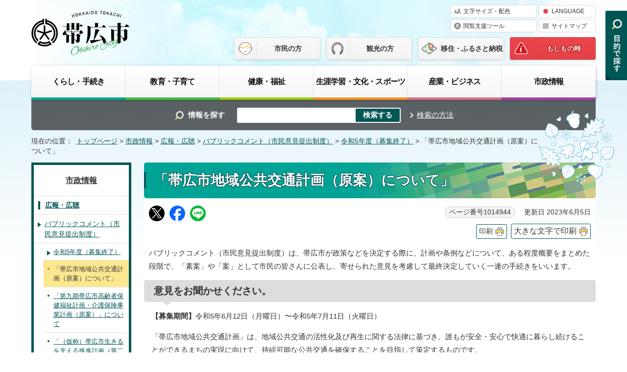

--- FILE ---
content_type: text/html
request_url: https://www.city.obihiro.hokkaido.jp/shisei/kouhou/publiccomment/1015132/1014944.html
body_size: 39839
content:
<!DOCTYPE html>
<html lang="ja">
<head prefix="og: http://ogp.me/ns# fb: http://ogp.me/ns/fb# article: http://ogp.me/ns/article#">
<!-- Global site tag (gtag.js) - Google Analytics -->
<script async src="https://www.googletagmanager.com/gtag/js?id=G-WM2W68D4HH"></script>
<script>
　window.dataLayer = window.dataLayer || [];
　function gtag(){dataLayer.push(arguments);}
　gtag('js', new Date());

　gtag('config', 'G-WM2W68D4HH');
</script>
<meta charset="UTF-8">
<meta name="viewport" content="width=device-width,initial-scale=1.0,minimum-scale=1.0,maximum-scale=2.0,user-scalable=yes">
<title>「帯広市地域公共交通計画（原案）について」｜ 帯広市ホームページ　十勝</title>
<meta name="description" content="パブリックコメント（市民意見提出制度）は、帯広市が政策などを決定する際に、計画や条例などについて、ある程度概要をまとめた段階で、「素案」や「案」として市民の皆さんに公表し、寄せられた意見を考慮して最終決定していく一連の手続きをいいます。">
<meta name="keywords" content="帯広市公式ホームページ,帯広,おびひろ,obihiro">
<meta name="google-site-verification" content="gYj4dAZAW5aEdleQByDFkGlg_qlJ_UqxfA_3-OuKHqU">
<meta name="meta-pankuzu" content="トップページ→市政情報→広報・広聴→パブリックコメント（市民意見提出制度）→令和5年度（募集終了）→">
<meta name="modified_date" content="2023年6月5日">
<!--[if lt IE 9]>
<script type="text/javascript" src="../../../../_template_/_site_/_default_/_res/js/html5shiv-printshiv.min.js"></script>
<![endif]-->
<meta property="og:title" content="「帯広市地域公共交通計画（原案）について」｜ 帯広市ホームページ　十勝">
<meta property="og:type" content="article">
<meta property="og:description" content="パブリックコメント（市民意見提出制度）は、帯広市が政策などを決定する際に、計画や条例などについて、ある程度概要をまとめた段階で、「素案」や「案」として市民の皆さんに公表し、寄せられた意見を考慮して最終決定していく一連の手続きをいいます。">
<meta property="og:url" content="https://www.city.obihiro.hokkaido.jp/shisei/kouhou/publiccomment/1015132/1014944.html">
<meta property="og:image" content="https://www.city.obihiro.hokkaido.jp/_template_/_site_/_default_/_res/images/sns/ogimage.png">
<meta property="og:site_name" content=" 帯広市ホームページ　十勝">
<meta property="og:locale" content="ja_JP">
<script src="../../../../_template_/_site_/_default_/_res/js/jquery-3.5.1.min.js"></script>
<script type="text/javascript">
//<!--
var FI = {};
FI.jQuery = jQuery.noConflict(true);
FI.smpcss = "../../../../_template_/_site_/_default_/_res/design/default_smp.css?z";
FI.ads_banner_analytics = true;
FI.open_data_analytics = true;
FI.pageid_search_analytics = true;
FI.file_data_analytics = true;
FI.open_new_window = true;
//-->
</script>
<script src="../../../../_template_/_site_/_default_/_res/js/smp.js"></script>
<script src="../../../../_template_/_site_/_default_/_res/js/common.js" defer></script>
<script src="../../../../_template_/_site_/_default_/_res/js/pagetop_fade.js" defer></script>
<script src="../../../../_template_/_site_/_default_/_res/js/over.js" async></script>
<script src="../../../../_template_/_site_/_default_/_res/js/init.js"></script>
<script src="../../../../_template_/_site_/_default_/_res/js/fm_util.js"></script>
<script src="../../../../_template_/_site_/_default_/_res/js/articleall.js" defer></script>
<script src="../../../../_template_/_site_/_default_/_res/js/dropdown_menu.js" async></script>
<link id="cmncss" href="../../../../_template_/_site_/_default_/_res/design/default.css?z" rel="stylesheet" type="text/css" class="pconly">
<link id="printcss" href="../../../../_template_/_site_/_default_/_res/print_dummy.css" rel="stylesheet" type="text/css" class="pconly">
<link id="bgcss" href="../../../../_template_/_site_/_default_/_res/dummy.css" rel="stylesheet" type="text/css" class="pconly">
<script type="text/javascript">
//<!--
var bgcss1 = "../../../../_template_/_site_/_default_/_res/a.css";
var bgcss2 = "../../../../_template_/_site_/_default_/_res/b.css";
var bgcss3 = "../../../../_template_/_site_/_default_/_res/c.css";
var bgcss4 = "../../../../_template_/_site_/_default_/_res/dummy.css";
// -->
</script>
<script type="text/javascript" src="https://obihiro.ficsc.info/obihiro/pages/template/include/js/jquery.min.js"></script>
<script type="text/javascript" src="https://obihiro.ficsc.info/obihiro/pages/template/include/js/jquery_suggest.js"></script>
<script type="text/javascript">
//<!--
var qzcjQuery = jQuery.noConflict(true);
//-->
</script>
<link href="https://obihiro.ficsc.info/obihiro/pages/template/include/css/suggest.css" rel="stylesheet" type="text/css">
<script type="text/javascript">
//<!--
qzcjQuery(
function(){
qzcjQuery("#key").suggest(
"https://obihiro.ficsc.info/obihiro/js/suggest.htm",
{
delay:400,
minchars:1,
top:-1,
left:0,
width_adjust:-2,
autowidth: true,
datatype: "jsonp",
metachars:" +^!() \u3000,\""
}
);
}
);
//-->
</script>
<link rel="apple-touch-icon-precomposed" href="../../../../_template_/_site_/_default_/_res/images/apple-touch-icon-precomposed.png">
<link rel="shortcut icon" href="../../../../_template_/_site_/_default_/_res/favicon.ico" type="image/vnd.microsoft.icon">
<link rel="icon" href="../../../../_template_/_site_/_default_/_res/favicon.ico" type="image/vnd.microsoft.icon">
<script id="pt_loader" src="../../../../_template_/_site_/_default_/_res/js/ewbc.min.js"></script>
</head>
<body>
<div id="fb-root"></div>
<script async defer crossorigin="anonymous" src="https://connect.facebook.net/ja_JP/sdk.js#xfbml=1&version=v9.0" nonce="hLT5dmMG"></script>
<noscript>
<p class="scriptmessage">当ホームページではjavascriptを使用しています。 javascriptの使用を有効にしなければ、一部の機能が正確に動作しない恐れがあります。お手数ですがjavascriptの使用を有効にしてください。</p>
</noscript>
<div id="wrapbg">
<div id="wrap">
<header id="headerbg" class="clearfix" role="banner">
<div id="blockskip" class="pconly"><a href="#HONBUN">エンターキーを押すと、ナビゲーション部分をスキップし本文へ移動します。</a></div>
<div id="header" class="clearfix">
<div id="tlogo" class="clearfix">
<p><a href="https://www.city.obihiro.hokkaido.jp/"><img src="../../../../_template_/_site_/_default_/_res/design/images/header/tlogo.svg" alt="帯広市公式ホームページ" width="200" height="100"></a></p>
</div>
<div id="util">
<div id="util1">
<ul class="clearfix">
<li class="pconly"><a href="../../../../shisei/kouhou/homepage/site/usability.html">文字サイズ・配色</a></li>
<li lang="en"><a href="../../../../shisei/kouhou/homepage/site/foreignlanguage.html">LANGUAGE</a></li>
<li><a href="javascript:void(0)" id="pt_enable">閲覧支援ツール</a></li>
<li><a href="../../../../sitemap.html">サイトマップ</a></li>
</ul>
<!-- ▲▲▲ END util1 ▲▲▲ --></div>
<div id="util2">
<ul class="clearfix">
<li><a href="../../../../index.html">市民の方</a></li>
<li><a href="../../../../tourism/index.html">観光の方</a></li>
<li><a href="../../../../iju/index.html">移住・ふるさと納税</a></li>
<li><a href="../../../../incase/index.html">もしもの時</a></li>
</ul>
</div>
</div>
</div>
</header>
<hr class="hide">
<nav id="gnavibg" role="navigation" aria-label="メインメニュー">
<div id="gnavi">
<div id="topscate" class="clearfix">
<div class="scate scate1">
<h2 class="tismenu pconly"><a href="javascript:void(0)" aria-expanded="false" aria-controls="list1">くらし・手続き</a></h2>
<div id="list1" class="navi" aria-hidden="true">
<div class="gnavilower clearfix">
<p class="gnavidetail"><a href="../../../../kurashi/index.html">くらし・手続き<span class="pconly">トップ</span></a></p>
<p class="gnaviclose pconly"><a href="javascript:void(0)">閉じる</a></p>
<!-- ▲▲▲ END gnavilower ▲▲▲ --></div>
<ul class="clearfix pconly">
<li><a href="/kurashi/kinkyu/index.html">緊急情報（緊急ダイヤル・相談）</a></li>
<li><a href="/kurashi/shobo/index.html">消防・救急</a></li>
<li><a href="/kurashi/bousai/index.html">防災</a></li>
<li><a href="/kurashi/bouhan/index.html">防犯・交通安全</a></li>
<li><a href="/kurashi/shohi/index.html">消費生活</a></li>
<li><a href="/kurashi/koseki/index.html">戸籍・住民登録・印鑑登録・マイナンバー</a></li>
<li><a href="/kurashi/zeikin/index.html">税金</a></li>
<li><a href="/kurashi/hoken/index.html">保険・年金</a></li>
<li><a href="/kurashi/gomi/index.html">ごみ・リサイクル</a></li>
<li><a href="/kurashi/douro/index.html">道路・除雪・河川</a></li>
<li><a href="/kurashi/kouen/index.html">公園・みどり</a></li>
<li><a href="/kurashi/chonaikai/index.html">市民協働・市民活動・町内会</a></li>
<li><a href="/kurashi/sumai/index.html">住まいと土地</a></li>
<li><a href="/kurashi/kasou/index.html">火葬・墓地</a></li>
<li><a href="/kurashi/kankyo/index.html">環境</a></li>
<li><a href="/kurashi/doubutsu/index.html">動物・ペット</a></li>
<li><a href="/kurashi/koutsu/index.html">公共交通機関（バス・タクシー・空港）</a></li>
<li><a href="/kurashi/1007409/index.html">水道・下水道</a></li>
</ul>
<!-- ▲▲▲ END list1 ▲▲▲ --></div>
<!-- ▲▲▲ END scate1 ▲▲▲ --></div>
<div class="scate scate2">
<h2 class="tismenu pconly"><a href="javascript:void(0)" aria-expanded="false" aria-controls="list2">教育・子育て</a></h2>
<div id="list2" class="navi" aria-hidden="true">
<div class="gnavilower clearfix">
<p class="gnavidetail"><a href="../../../../kyoiku/index.html">教育・子育て<span class="pconly">トップ</span></a></p>
<p class="gnaviclose pconly"><a href="javascript:void(0)">閉じる</a></p>
<!-- ▲▲▲ END gnavilower ▲▲▲ --></div>
<ul class="clearfix pconly">
<li><a href="/kyoiku/ninshin/index.html">妊娠・出産</a></li>
<li><a href="/kyoiku/kosodate/index.html">子育て</a></li>
<li><a href="/kyoiku/kyoiku/index.html">教育</a></li>
</ul>
<!-- ▲▲▲ END list2 ▲▲▲ --></div>
<!-- ▲▲▲ END scate2 ▲▲▲ --></div>
<div class="scate scate3">
<h2 class="tismenu pconly"><a href="javascript:void(0)" aria-expanded="false" aria-controls="list3">健康・福祉</a></h2>
<div id="list3" class="navi" aria-hidden="true">
<div class="gnavilower clearfix">
<p class="gnavidetail"><a href="../../../../kenko/index.html">健康・福祉<span class="pconly">トップ</span></a></p>
<p class="gnaviclose pconly"><a href="javascript:void(0)">閉じる</a></p>
<!-- ▲▲▲ END gnavilower ▲▲▲ --></div>
<ul class="clearfix pconly">
<li><a href="/kenko/kenko/index.html">健康・医療</a></li>
<li><a href="/kenko/eisei/index.html">生活衛生</a></li>
<li><a href="/kenko/fukushi/index.html">福祉・介護</a></li>
<li><a href="/kenko/shien/index.html">生活支援</a></li>
</ul>
<!-- ▲▲▲ END list3 ▲▲▲ --></div>
<!-- ▲▲▲ END scate3 ▲▲▲ --></div>
<div class="scate scate4">
<h2 class="tismenu pconly"><a href="javascript:void(0)" aria-expanded="false" aria-controls="list4">生涯学習・文化・スポーツ</a></h2>
<div id="list4" class="navi" aria-hidden="true">
<div class="gnavilower clearfix">
<p class="gnavidetail"><a href="../../../../bunka/index.html">生涯学習・文化・スポーツ<span class="pconly">トップ</span></a></p>
<p class="gnaviclose pconly"><a href="javascript:void(0)">閉じる</a></p>
<!-- ▲▲▲ END gnavilower ▲▲▲ --></div>
<ul class="clearfix pconly">
<li><a href="/bunka/shogai/index.html">生涯学習</a></li>
<li><a href="/bunka/bunka/index.html">文化・芸術</a></li>
<li><a href="/bunka/rekishi/index.html">歴史・文化財</a></li>
<li><a href="/bunka/toshokan/index.html">図書館</a></li>
<li><a href="/kyoiku/kyoiku/childrenhall/index.html">児童会館</a></li>
<li><a href="/bunka/hyakunen/index.html">百年記念館</a></li>
<li><a href="/zoo/index.html">おびひろ動物園</a></li>
<li><a href="/bunka/tokachi/index.html">とかちプラザ（生涯学習・交流施設）</a></li>
<li><a href="/bunka/sports/index.html">スポーツ</a></li>
<li><a href="/bunka/shakaikyoiku/index.html">十勝の社会教育施設</a></li>
</ul>
<!-- ▲▲▲ END list4 ▲▲▲ --></div>
<!-- ▲▲▲ END scate4 ▲▲▲ --></div>
<div class="scate scate5">
<h2 class="tismenu pconly"><a href="javascript:void(0)" aria-expanded="false" aria-controls="list5">産業・ビジネス</a></h2>
<div id="list5" class="navi" aria-hidden="true">
<div class="gnavilower clearfix">
<p class="gnavidetail"><a href="../../../../sangyo/index.html">産業・ビジネス<span class="pconly">トップ</span></a></p>
<p class="gnaviclose pconly"><a href="javascript:void(0)">閉じる</a></p>
<!-- ▲▲▲ END gnavilower ▲▲▲ --></div>
<ul class="clearfix pconly">
<li><a href="/sangyo/1019770.html">特定技能所属機関の協力確認書の提出について</a></li>
<li><a href="/sangyo/1012996/index.html">創業支援</a></li>
<li><a href="/sangyo/food/index.html">フードバレーとかち</a></li>
<li><a href="/sangyo/nougyou/index.html">農業</a></li>
<li><a href="/sangyo/sangyo/index.html">商工業・産学官連携</a></li>
<li><a href="/sangyo/keiyaku/index.html">入札・契約</a></li>
<li><a href="/sangyo/jigyosha/index.html">事業者向けの届け出・窓口・募集</a></li>
<li><a href="/sangyo/kigyoshien/index.html">企業支援・企業立地</a></li>
<li><a href="/sangyo/roudou/index.html">労働相談・支援・求職</a></li>
</ul>
<!-- ▲▲▲ END list5 ▲▲▲ --></div>
<!-- ▲▲▲ END scate5 ▲▲▲ --></div>
<div class="scate scate6">
<h2 class="tismenu pconly"><a href="javascript:void(0)" aria-expanded="false" aria-controls="list6">市政情報</a></h2>
<div id="list6" class="navi" aria-hidden="true">
<div class="gnavilower clearfix">
<p class="gnavidetail"><a href="../../../../shisei/index.html">市政情報<span class="pconly">トップ</span></a></p>
<p class="gnaviclose pconly"><a href="javascript:void(0)">閉じる</a></p>
<!-- ▲▲▲ END gnavilower ▲▲▲ --></div>
<ul class="clearfix pconly">
<li><a href="/shisei/gaiyo/index.html">市の概要</a></li>
<li><a href="/shisei/mayor/index.html">市長室へようこそ</a></li>
<li><a href="/shisei/shisetsu/index.html">市庁舎・施設</a></li>
<li><a href="/shisei/shigikai/index.html">帯広市議会</a></li>
<li><a href="/shisei/seisaku/index.html">政策・行政運営・計画</a></li>
<li><a href="/shisei/yosan/index.html">財政</a></li>
<li><a href="/shisei/zaisan/index.html">公有財産売払い・貸付け・公売</a></li>
<li><a href="/shisei/toshi/index.html">都市計画</a></li>
<li><a href="/shisei/kouhou/index.html">広報・広聴</a></li>
<li><a href="/shisei/johokoukai/index.html">情報公開制度と個人情報保護</a></li>
<li><a href="/shisei/tetsuduki/index.html">行政手続制度・監査</a></li>
<li><a href="/shisei/shingikai/index.html">審議会・委員会</a></li>
<li><a href="/shisei/senkyo/index.html">選挙</a></li>
<li><a href="/shisei/shokuin/index.html">職員採用・給与</a></li>
<li><a href="/shisei/reiki/index.html">例規集・条例</a></li>
<li><a href="/shisei/takancho/index.html">その他の情報</a></li>
</ul>
<!-- ▲▲▲ END list6 ▲▲▲ --></div>
<!-- ▲▲▲ END scate6 ▲▲▲ --></div>
<!-- ▲▲▲ END topscate ▲▲▲ --></div>
</div>
</nav>
<hr class="hide">
<div id="sitesearchbg">
<div id="sitesearch">
<form action="https://obihiro.ficsc.info/obihiro/search.htm" method="get" name="search" role="search">
<label for="key">情報を探す</label>　<input autocomplete="off" id="key" name="key" size="20" type="text" value=""><input class="submit" name="検索する" type="submit" value="検索する"></form>
<p class="howtouse"><a href="../../../../shisei/kouhou/homepage/site/keysearch.html">検索の方法</a></p>
<!-- ▲▲▲ END sitesearch ▲▲▲ --></div>
<!-- ▲▲▲ END sitesearchbg ▲▲▲ --></div>
<nav id="tpath" role="navigation" aria-label="現在の位置">
<p>現在の位置：&nbsp;
<a href="https://www.city.obihiro.hokkaido.jp/">トップページ</a> &gt;
<a href="../../../../shisei/index.html">市政情報</a> &gt;
<a href="../../../../shisei/kouhou/index.html">広報・広聴</a> &gt;
<a href="../../../../shisei/kouhou/publiccomment/index.html">パブリックコメント（市民意見提出制度）</a> &gt;
<a href="../../../../shisei/kouhou/publiccomment/1015132/index.html">令和5年度（募集終了）</a> &gt;
「帯広市地域公共交通計画（原案）について」
</p>
</nav>
<hr class="hide">
<div id="pagebody" class="clearfix lnavileft">
<p class="skip"><a id="HONBUN">ここから本文です。</a></p>
<!-- main -->
<main id="page" role="main">
<article id="content">
<div id="voice">
<h1>「帯広市地域公共交通計画（原案）について」</h1>
<div class="box">
<div class="sns ai_skip rs_skip rs_preserve">
<div id="tw"><a href="https://twitter.com/intent/tweet?text=%E3%80%8C%E5%B8%AF%E5%BA%83%E5%B8%82%E5%9C%B0%E5%9F%9F%E5%85%AC%E5%85%B1%E4%BA%A4%E9%80%9A%E8%A8%88%E7%94%BB%EF%BC%88%E5%8E%9F%E6%A1%88%EF%BC%89%E3%81%AB%E3%81%A4%E3%81%84%E3%81%A6%E3%80%8D%ef%bd%9c+%E5%B8%AF%E5%BA%83%E5%B8%82%E3%83%9B%E3%83%BC%E3%83%A0%E3%83%9A%E3%83%BC%E3%82%B8%E3%80%80%E5%8D%81%E5%8B%9D&url=https%3A%2F%2Fwww.city.obihiro.hokkaido.jp%2Fshisei%2Fkouhou%2Fpubliccomment%2F1015132%2F1014944.html" target="_blank"><img alt="Xでポスト" height="32" src="/_template_/_site_/_default_/_res/images/sns/post.png" width="32"></a></div>

<div id="fb"><a href="http://www.facebook.com/sharer.php?u=https%3A%2F%2Fwww.city.obihiro.hokkaido.jp%2Fshisei%2Fkouhou%2Fpubliccomment%2F1015132%2F1014944.html&t=%E3%80%8C%E5%B8%AF%E5%BA%83%E5%B8%82%E5%9C%B0%E5%9F%9F%E5%85%AC%E5%85%B1%E4%BA%A4%E9%80%9A%E8%A8%88%E7%94%BB%EF%BC%88%E5%8E%9F%E6%A1%88%EF%BC%89%E3%81%AB%E3%81%A4%E3%81%84%E3%81%A6%E3%80%8D%ef%bd%9c+%E5%B8%AF%E5%BA%83%E5%B8%82%E3%83%9B%E3%83%BC%E3%83%A0%E3%83%9A%E3%83%BC%E3%82%B8%E3%80%80%E5%8D%81%E5%8B%9D" target="_blank"><img alt="フェイスブックでシェア" height="32" src="/_template_/_site_/_default_/_res/images/sns/share2.png" width="32"></a></div>

<div id="snsline"><a href="https://line.me/R/msg/text/?%E3%80%8C%E5%B8%AF%E5%BA%83%E5%B8%82%E5%9C%B0%E5%9F%9F%E5%85%AC%E5%85%B1%E4%BA%A4%E9%80%9A%E8%A8%88%E7%94%BB%EF%BC%88%E5%8E%9F%E6%A1%88%EF%BC%89%E3%81%AB%E3%81%A4%E3%81%84%E3%81%A6%E3%80%8D%ef%bd%9c+%E5%B8%AF%E5%BA%83%E5%B8%82%E3%83%9B%E3%83%BC%E3%83%A0%E3%83%9A%E3%83%BC%E3%82%B8%E3%80%80%E5%8D%81%E5%8B%9D%0d%0ahttps%3A%2F%2Fwww.city.obihiro.hokkaido.jp%2Fshisei%2Fkouhou%2Fpubliccomment%2F1015132%2F1014944.html" target="_blank"><img alt="ラインでシェア" height="32" src="/_template_/_site_/_default_/_res/images/sns/lineit.png" width="32"></a></div>
</div>
<p class="update">
<span class="idnumber">ページ番号1014944</span>　
更新日
2023年6月5日
</p>
<p class="printbtn pconly"><span class="print pconly"><a href="javascript:void(0);" onclick="print(); return false;">印刷</a></span><span class="printl"><a href="javascript:void(0);" onclick="printData(); return false;">大きな文字で印刷</a></span></p>
<!-- ▲▲▲ END box ▲▲▲ --></div>
<p class="outline">パブリックコメント（市民意見提出制度）は、帯広市が政策などを決定する際に、計画や条例などについて、ある程度概要をまとめた段階で、「素案」や「案」として市民の皆さんに公表し、寄せられた意見を考慮して最終決定していく一連の手続きをいいます。</p>
<div id="houdou_mail_body">
<h2>意見をお聞かせください。</h2>
<p><strong>【募集期間】</strong>令和5年6月12日（月曜日）〜令和5年7月11日（火曜日）</p>
<p>「帯広市地域公共交通計画」は、地域公共交通の活性化及び再生に関する法律に基づき、誰もが安全・安心で快適に暮らし続けることができるまちの実現に向けて、持続可能な公共交通を確保することを目指して策定するものです。<br>
パブリックコメントを実施しますので、市民の皆さんのご意見、ご提言をお寄せください。</p><ul class="objectlink"><li class="pdf">
<a href="../../../../_res/projects/default_project/_page_/001/014/944/20230612_youryou1.pdf" target="_blank" onclick="gtag('event', '1014944',{'event_category':'添付ファイル','event_label':'募集要領 （PDF 72.9 KB）■https://www.city.obihiro.hokkaido.jp/_res/projects/default_project/_page_/001/014/944/20230612_youryou1.pdf'});">募集要領 （PDF 72.9 KB）<img src="../../../../_template_/_site_/_default_/_res/images/parts/newwin1.gif" alt="新しいウィンドウで開きます" width="12" height="11" class="external"></a>
</li></ul><h2>意見を送るには</h2>
<h3>1．資料をお読みください</h3>
<p>資料のPDFがあります。クリックしてご覧ください。</p><ul class="objectlink"><li class="pdf">
<a href="../../../../_res/projects/default_project/_page_/001/014/944/20230612_gaiyou.pdf" target="_blank" onclick="gtag('event', '1014944',{'event_category':'添付ファイル','event_label':'帯広市地域公共交通計画概要版 （PDF 149.5 KB）■https://www.city.obihiro.hokkaido.jp/_res/projects/default_project/_page_/001/014/944/20230612_gaiyou.pdf'});">帯広市地域公共交通計画概要版 （PDF 149.5 KB）<img src="../../../../_template_/_site_/_default_/_res/images/parts/newwin1.gif" alt="新しいウィンドウで開きます" width="12" height="11" class="external"></a>
</li>
<li class="pdf">
<a href="../../../../_res/projects/default_project/_page_/001/014/944/20230612_genan.pdf" target="_blank" onclick="gtag('event', '1014944',{'event_category':'添付ファイル','event_label':'帯広市地域公共交通計画原案 （PDF 5.0 MB）■https://www.city.obihiro.hokkaido.jp/_res/projects/default_project/_page_/001/014/944/20230612_genan.pdf'});">帯広市地域公共交通計画原案 （PDF 5.0 MB）<img src="../../../../_template_/_site_/_default_/_res/images/parts/newwin1.gif" alt="新しいウィンドウで開きます" width="12" height="11" class="external"></a>
</li></ul><h3>2．下記のいずれかの方法で意見を提出してください</h3>
<h4>ホームページ</h4>
<p>クリックしたページから直接、提出ができます。</p><ul class="objectlink"><li><a href="https://www.harp.lg.jp/PDCz7KTP" target="_blank">北海道電子自治体共同システム　電子申請サービス<span class="small">（外部リンク）</span><img src="../../../../_template_/_site_/_default_/_res/images/parts/newwin1.gif" alt="新しいウィンドウで開きます" width="12" height="11" class="external"></a></li></ul><p>（送信できない場合は、下記より「意見等の提出書」をダウンロード・入力の上、メールアドレスに添付して提出してください）<br>
<strong>city_plan(at)city.obihiro.hokkaido.jp</strong><br>
※(at)を@に変えて送信してください。</p><h4>郵送・ファクス・ご持参</h4>
<p>ファクス・郵送・持参の場合は「意見等の提出書」をダウンロード・記入の上、下記まで送るかご持参ください。<br>
（時間など詳細は、募集要領をご覧ください）</p><ul class="objectlink"><li class="doc">
<a href="../../../../_res/projects/default_project/_page_/001/014/944/20230612_iken1.doc" target="_blank" onclick="gtag('event', '1014944',{'event_category':'添付ファイル','event_label':'意見等の提出書 （Word 39.5 KB）■https://www.city.obihiro.hokkaido.jp/_res/projects/default_project/_page_/001/014/944/20230612_iken1.doc'});">意見等の提出書 （Word 39.5 KB）<img src="../../../../_template_/_site_/_default_/_res/images/parts/newwin1.gif" alt="新しいウィンドウで開きます" width="12" height="11" class="external"></a>
</li>
<li class="pdf">
<a href="../../../../_res/projects/default_project/_page_/001/014/944/20230612_iken1.pdf" target="_blank" onclick="gtag('event', '1014944',{'event_category':'添付ファイル','event_label':'意見等の提出書 （PDF 118.9 KB）■https://www.city.obihiro.hokkaido.jp/_res/projects/default_project/_page_/001/014/944/20230612_iken1.pdf'});">意見等の提出書 （PDF 118.9 KB）<img src="../../../../_template_/_site_/_default_/_res/images/parts/newwin1.gif" alt="新しいウィンドウで開きます" width="12" height="11" class="external"></a>
</li></ul><h5>意見などの提出先</h5>
<p>帯広市都市環境部都市建築室都市政策課（市庁舎6階）<br>
〒080-8670　帯広市西5条南7丁目1番地<br>
ファクス：0155-23-0159</p>
<ul>
<li>提出意見および意見に対する市の考え方を、募集終了後に本ホームページで公表します。</li>
<li>なお、氏名・住所など個人の特定につながるものについては、公表しません。</li>
</ul>
</div><!-- #houdou_mail_body -->
<div class="plugin pconly">
<p>PDFファイルをご覧いただくには、「Adobe（R） Reader（R）」が必要です。お持ちでない方は<a href="http://get.adobe.com/jp/reader/" target="_blank">アドビシステムズ社のサイト（新しいウィンドウ）</a>からダウンロード（無料）してください。</p>
</div>
<div id="reference">
<h2><span>このページに関する</span>ご意見・お問い合わせ</h2>
<p><span class="department">都市環境部都市建築室都市政策課交通政策係</span><br>
〒080-8670　帯広市西5条南7丁目1番地<br>
電話：0155-65-4176　ファクス：0155-23-0159<br>
<a class="mail" href="https://www.city.obihiro.hokkaido.jp/cgi-bin/contacts/G06010102">ご意見・お問い合わせフォーム</a></p>
</div>
</div>
</article>
</main><!-- END main -->
<hr class="hide">
<nav id="lnavi" class="pconly" role="navigation" aria-labelledby="localnav">
<div id="menubg">
<div id="menu">
<h2 id="localnav"><a href="../../../../shisei/index.html">市政情報</a></h2>
<h3><a href="../../../../shisei/kouhou/index.html">広報・広聴</a></h3>
<h4><a href="../../../../shisei/kouhou/publiccomment/index.html">パブリックコメント（市民意見提出制度）</a></h4>
<h5><a href="../../../../shisei/kouhou/publiccomment/1015132/index.html">令和5年度（募集終了）</a></h5>
<ul class="lmenu">
<li class="choice" aria-current="page">「帯広市地域公共交通計画（原案）について」</li>
<li><a href="../../../../shisei/kouhou/publiccomment/1015132/1016174.html">「第九期帯広市高齢者保健福祉計画・介護保険事業計画（原案）」について</a></li>
<li><a href="../../../../shisei/kouhou/publiccomment/1015132/1016156.html">「（仮称）帯広市生きるを支える推進計画（第二期帯広市自殺対策計画）（原案）」について</a></li>
<li><a href="../../../../shisei/kouhou/publiccomment/1015132/1016187.html">「（仮称）帯広市障害者共生まちづくりプラン（原案）」について</a></li>
<li><a href="../../../../shisei/kouhou/publiccomment/1015132/1016170.html">「帯広市住生活基本計画（原案）」について</a></li>
<li><a href="../../../../shisei/kouhou/publiccomment/1015132/1016155.html">「第三期けんこう帯広21（第三期帯広市健康増進計画）（原案）」について</a></li>
<li><a href="../../../../shisei/kouhou/publiccomment/1015132/1016171.html">「帯広市空家等対策計画（原案）」について</a></li>
<li><a href="../../../../shisei/kouhou/publiccomment/1015132/1016141.html">「(仮称)帯広市ゼロカーボン推進計画（原案）」について</a></li>
<li><a href="../../../../shisei/kouhou/publiccomment/1015132/1016169.html">「帯広圏デジタル化推進構想(原案)」について</a></li>
</ul>
</div>
</div>
</nav>
</div>
<hr class="hide">
<aside id="target" class="pscatebox" role="complementary">
<div class="pscate">
<button class="tismenu pconly" aria-expanded="false" aria-controls="targetmenu"><img src="../../../../_template_/_site_/_default_/_res/design/images/header/target.svg" width="50" height="150" alt="目的から探す"></button>
<div class="targetmenu bottommenu" id="targetmenu">
<div class="gnavilower clearfix">
<div id="targetcontent1">
<!-- ▲▲▲ END targetcontent1 ▲▲▲ --></div>
<div id="targetcontent2">
<ul>
<li class="imglink"><a href="../../../../kyoiku/ninshin/index.html"><img alt="" height="80" src="../../../../_template_/_site_/_default_/_res/design/images/target/fastpull1_01.png" width="80"><span>妊娠・出産</span></a></li>
<li class="imglink"><a href="../../../../kyoiku/kosodate/index.html"><img alt="" height="80" src="../../../../_template_/_site_/_default_/_res/design/images/target/fastpull1_02.png" width="80"><span>子育て</span></a></li>
<li class="imglink"><a href="../../../../kyoiku/kyoiku/index.html"><img alt="" height="80" src="../../../../_template_/_site_/_default_/_res/design/images/target/fastpull1_03.png" width="80"><span>学校教育</span></a></li>
<li class="imglink"><a href="../../../../kurashi/koseki/koseki/index.html"><img alt="" height="80" src="../../../../_template_/_site_/_default_/_res/design/images/target/fastpull1_04.png" width="80"><span>結婚・離婚</span></a></li>
<li class="imglink"><a href="../../../../kurashi/koseki/jumin/index.html"><img alt="" height="80" src="../../../../_template_/_site_/_default_/_res/design/images/target/fastpull1_05.png" width="80"><span>引越し</span></a></li>
<li class="imglink"><a href="../../../../kenko/fukushi/kourei/index.html"><img alt="" height="80" src="../../../../_template_/_site_/_default_/_res/design/images/target/fastpull1_06.png" width="80"><span>高齢者・介護</span></a></li>
<li class="imglink"><a href="../../../../kurashi/koseki/koseki/1002428.html"><img alt="" height="80" src="../../../../_template_/_site_/_default_/_res/design/images/target/fastpull1_07.png" width="80"><span>おくやみ</span></a></li>
<li class="imglink"><a href="../../../../kurashi/gomi/index.html"><img alt="" height="80" src="../../../../_template_/_site_/_default_/_res/design/images/target/fastpull1_08.png" width="80"><span>ごみ・リサイクル</span></a></li>
<li class="imglink"><a href="../../../../shisei/shisetsu/index.html"><img alt="" height="80" src="../../../../_template_/_site_/_default_/_res/design/images/target/fastpull1_09.png" width="80"><span>施設案内</span></a></li>
<li class="imglink"><a href="../../../../kurashi/koseki/index.html"><img alt="" height="80" src="../../../../_template_/_site_/_default_/_res/design/images/target/fastpull1_10.png" width="80"><span>住民票・証明</span></a></li>
<li class="imglink"><a href="../../../../kurashi/douro/josetsu/1007570.html"><img alt="" height="80" src="../../../../_template_/_site_/_default_/_res/design/images/target/fastpull1_11.png" width="80"><span>除雪情報</span></a></li>
<li class="imglink"><a href="../../../../kurashi/kinkyu/1002166.html"><img alt="" height="80" src="../../../../_template_/_site_/_default_/_res/design/images/target/fastpull1_12.png" width="80"><span>くらしの相談</span></a></li>
</ul>
<!-- ▲▲▲ END targetcontent2 ▲▲▲ --></div>
<p class="psclose"><a href="javascript:void(0)">閉じる</a></p>
<!-- ▲▲▲ END gnavilower ▲▲▲ --></div>
<!-- ▲▲▲ END targetmenu ▲▲▲ --></div>
<!-- ▲▲▲ END pscate ▲▲▲ --></div>
</aside>
<hr class="hide">
<nav id="jssmpbtmnavi" class="smponly">
<ul>
<li id="jssmpbtmnavi01" class="pscatebox">
<div class="pscate">
<button class="tismenu" aria-expanded="false" aria-controls="targetmenu1">メニュー</button>
<div class="targetmenu bottommenu" id="targetmenu1">
<div class="gnavilower clearfix">
<p class="psclose"><a href="javascript:void(0)">閉じる</a></p>
<!-- ▲▲▲ END gnavilower ▲▲▲ --></div>
<!-- ▲▲▲ END targetmenu ▲▲▲ --></div>
<!-- ▲▲▲ END pscate ▲▲▲ --></div>
</li>
<li id="jssmpbtmnavi03"><a href="../../../../event_calendar.html">イベント</a></li>
<li id="jssmpbtmnavi04" class="pscatebox">
<div class="pscate">
<button class="tismenu" aria-controls="targetmenu">目的から探す</button>
<!-- ▲▲▲ END pscate ▲▲▲ --></div>
</li>
</ul>
</nav>
<hr class="hide">
<aside id="guidebg" role="complementary">
<div id="guide">
<p class="pagetop pconly"><a href="#wrap"><img src="../../../../_template_/_site_/_default_/_res/design/images/page/mark_pagetop.png" alt="ページ先頭に戻る" width="93" height="200"></a></p>
<ul>
<li><a href="javascript:history.back();" class="pageback">前のページへ戻る</a></li>
<li><a href="https://www.city.obihiro.hokkaido.jp/" class="pagehome">トップページへ戻る</a></li>
</ul>
</div>
</aside>
<hr class="hide">
<aside class="clearfix" id="sadbg" role="complementary">
<div class="clearfix" id="sad">
<h2>バナー広告</h2>

<p>広告は市が定める基準に基づいて表示されるものですが、表示内容等について市が推奨することを意味するものではなく、また、内容に関する一切の責任は広告主に帰属します。</p>

<p>[<a href="../../../../shisei/yosan/koukoku/1003577.html">バナー広告募集中</a>]</p>

<ul>
<li></li>
<li></li>
<li></li>
<li><a href="http://www.satora-r.co.jp/" onclick="gtag('event', '1014944',{'event_category':'バナー広告','event_label':'豊富な実績をホームページでご覧下さい　サトラのリフォーム■http://www.satora-r.co.jp/'});" rel="nofollow" target="_blank"><img alt="豊富な実績をホームページでご覧下さい　サトラのリフォーム（外部リンク・新しいウインドウで開きます）" height="60" src="../../../../_res/projects/default_project/_page_/001/000/058/satora2.jpg" width="150" /></a></li>
<li></li>
<li></li>
<li></li>
<li><a href="http://hoshiya.jp/" onclick="gtag('event', '1014944',{'event_category':'バナー広告','event_label':'住まいの・星屋　HOSHIYA■http://hoshiya.jp/'});" rel="nofollow" target="_blank"><img alt="住まいの・星屋　HOSHIYA（外部リンク・新しいウインドウで開きます）" height="60" src="../../../../_res/projects/default_project/_page_/001/000/058/33.gif" width="150" /></a></li>
<li></li>
<li></li>
<li></li>
<li><a href="http://toyotaxi.co.jp/" onclick="gtag('event', '1014944',{'event_category':'バナー広告','event_label':'東洋タクシー■http://toyotaxi.co.jp/'});" rel="nofollow" target="_blank"><img alt="東洋タクシー（外部リンク・新しいウインドウで開きます）" height="60" src="../../../../_res/projects/default_project/_page_/001/000/058/toyo2.jpg" width="150" /></a></li>
<li></li>
<li></li>
<li></li>
<li><a href="https://www.kushirotoyota.jp/" onclick="gtag('event', '1014944',{'event_category':'バナー広告','event_label':'釧路トヨタ■https://www.kushirotoyota.jp/'});" rel="nofollow" target="_blank"><img alt="釧路トヨタ（外部リンク・新しいウインドウで開きます）" height="60" src="../../../../_res/projects/default_project/_page_/001/000/058/20210414kushirotoyota2.gif" width="150" /></a></li>

　<li></li>
<li></li>
<li></li>
<li><a href="https://www.jfc.go.jp/n/finance/search/ippan.html?utm_source=xxx&utm_medium=cpc&utm_campaign=01_01_08_obihiro" onclick="gtag('event', '1014944',{'event_category':'バナー広告','event_label':'日本政策金融公庫■https://www.jfc.go.jp/n/finance/search/ippan.html?utm_source=xxx&utm_medium=cpc&utm_campaign=01_01_08_obihiro'});" rel="nofollow" target="_blank"><img alt="日本政策金融公庫（外部リンク・新しいウインドウで開きます）" height="60" src="../../../../_res/projects/default_project/_page_/001/000/058/nihonseisakukinnyuukouko.jpg" width="150" /></a></li>

<li></li>
<li></li>
<li></li>
<li></li>
<li><a href="http://obi-gaku.com/" onclick="gtag('event', '1014944',{'event_category':'バナー広告','event_label':'帯広調理師専門学校■http://obi-gaku.com/'});" rel="nofollow" target="_blank"><img alt="帯広調理師専門学校（外部リンク・新しいウインドウで開きます）" height="60" src="../../../../_res/projects/default_project/_page_/001/000/058/chori.png" width="150" /></a></li>
<li></li>
<li></li>
<li></li>
<li><a href="https://www.chai-cross.jp/?utm_source=refellal&utm_medium=obihiro_hp&utm_campaign=obihiro_hp" onclick="gtag('event', '1014944',{'event_category':'バナー広告','event_label':'ChaiCross■https://www.chai-cross.jp/?utm_source=refellal&utm_medium=obihiro_hp&utm_campaign=obihiro_hp'});" rel="nofollow" target="_blank"><img alt="ChaiCross（外部リンク・新しいウインドウで開きます）" height="60" src="../../../../_res/projects/default_project/_page_/001/000/058/chaicross2.jpg" width="150" /></a></li>
<li></li>
</ul>
<!-- ▲▲▲ END sad ▲▲▲ --></div>
<!-- ▲▲▲ END sadbg ▲▲▲ --></aside>
<footer role="contentinfo">
<div id="footerbg" class="clearfix">
<div id="footernavi" class="clearfix">
<ul>
<li><a href="../../../../shisei/kouhou/homepage/index.html">帯広市のホームページについて</a></li>
<li><a href="../../../../shisei/kouhou/homepage/1004146.html">著作権・免責事項・リンク</a></li>
<li><a href="../../../../shisei/johokoukai/1004310.html">プライバシーポリシー</a></li>
<li><a href="../../../../sitemap.html">サイトマップ</a></li>
</ul>
<!-- ▲▲▲ END footernavi ▲▲▲ --></div>
<hr class="hide">
<div id="footer" class="clearfix">
<div id="add" class="clearfix">
<h2>帯広市<span lang="en">Obihiro City</span></h2>
<address>〒080-8670　北海道帯広市西5条南7丁目1番地</address>
<p>電話／0155-24-4111（代表）<br>
執務時間／月曜日から金曜日　午前8時45分から午後5時30分まで</p>
<ul>
<li><a href="../../../../shisei/shisetsu/1001682.html">市庁舎ご案内</a></li>
</ul>
</div>
<div id="addright" class="clearfix">
<ul>
<li><a href="../../../../shisei/gaiyo/soshiki/1006025/index.html">各課の連絡先<br>お問い合わせ</a></li>
</ul>
</div>
</div>
</div>
</footer>
<img src="https://obihiro.ficsc.info/obihiro/log.gif" alt="" width="1" height="1" class="log">
</div>
</div>
<!-- xmldata for linkcheck start
<linkdata>
<pageid>1014944</pageid>
<pagetitle>「帯広市地域公共交通計画（原案）について」</pagetitle>
<pageurl>https://www.city.obihiro.hokkaido.jp/shisei/kouhou/publiccomment/1015132/1014944.html</pageurl>
<device>p</device>
<groupid>G06010102</groupid>
<groupname>G06010102　都市環境部都市建築室都市政策課交通政策係</groupname>
<linktitle></linktitle>
<linkurl></linkurl>
</linkdata>
xmldata for linkcheck end  -->
<script src="//synalio.com/api/chatbox?appid=e037d20d20f4400eb4fd6e8bc8e05432&p=l" type="text/javascript"></script>
<!-- Sibulla tracking code start -->
<script type="text/javascript"><!--
(function(){ var b = document.getElementsByTagName('script')[0],sib = document.createElement('script');
sib.type = 'text/javascript';sib.async = true;
sib.src = ('https:' == document.location.protocol ? 'https://' : 'http://') + 'wv004.sibulla.com/dekatag/access?id=J5vDfIrF';
b.parentNode.insertBefore(sib,b);}());
//--></script>
<!-- /Sibulla tracking code end -->
</body>
</html>


--- FILE ---
content_type: text/css
request_url: https://www.city.obihiro.hokkaido.jp/_template_/_site_/_default_/_res/design/content.css
body_size: 15635
content:
@charset "utf-8";
/*------------------------------------------------------------------------------
[1] 共通設定
[2] メインコンテンツ 共通設定
[3] メインコンテンツ 詳細設定
------------------------------------------------------------------------------*/
/*******************************************************************************
[1] 共通設定
*******************************************************************************/
hr{
	margin:0px 15px 25px 15px;
	color:#FFFFFF;
	border:solid 1px #CCCCCC;
}
/*　本文へ　*/
#blockskip a{
	color:#FFF;
	background-color:#0033CC;
}
/*　レイアウト　*/
#plnavi {
    margin:0px;
}
#p2content {
    margin:0px;
}
/*******************************************************************************
[2] メインコンテンツ 共通設定
********************************************************************************/
/*==============================================================================
	SNSシェアボタン
==============================================================================*/
#content #tw img, #content2 #tw img, #content3 #tw img,
#content #fb img, #content2 #fb img, #content3 #fb img,
#content #snsline img, #content2 #snsline img, #content3 #snsline img{
    border-radius:50%;
}
#content p span.idnumber, #content2 p span.idnumber, #content3 p span.idnumber{
}
/*==============================================================================
	ページID
==============================================================================*/
#content p span.idnumber, #content2 p span.idnumber, #content3 p span.idnumber{
    padding:3px 8px 3px 8px;
    border-radius:22px;
	border:1px solid rgba(0,0,0,0.15);
	background:rgba(0,0,0,0.04);
}
/*==============================================================================
	印刷ボタン
==============================================================================*/
#content p span.print,#content2 p span.print,#content3 p span.print,
#content p span.printl,#content2 p span.printl,#content3 p span.printl{
	border:1px solid #005555;
	border-radius:3px;
}
#content p span.print a,#content2 p span.print a,#content3 p span.print a,
#content p span.printl a,#content2 p span.printl a,#content3 p span.printl a{
	background:url(images/content/print.svg) no-repeat right 4px center;
	background-size:20px 21px;
	border-radius:2px;
	transition:all .2s;
}
#content p span.print a:hover,#content2 p span.print a:hover,#content3 p span.print a:hover,
#content p span.printl a:hover,#content2 p span.printl a:hover,#content3 p span.printl a:hover{
    background-color:#eee;
}
/*==============================================================================
	ページ概要文
==============================================================================*/
#content p.outline, #content2 p.outline, #content3 p.outline {
    margin:0px 10px 15px 10px;
}
/*******************************************************************************
[3] メインコンテンツ 詳細設定
********************************************************************************/
/*==============================================================================
	見出し・段落（h1からh6まで）
==============================================================================*/
#content h1,#content2 h1,#content p.faqtitle,#content3 h1{
	padding:15px 80px 15px 20px;
	position:relative;
	font-size:190%;
	color:#fff;
	background:url(images/parts/bg_h1.png) repeat-y right top #00a497;
	border-radius:5px;
	line-height:1.5;
    text-shadow:1px 1px 0px #005555,-1px 1px 0px #005555,1px -1px 0px #005555,-1px -1px 0px #005555,1px 0px 0px #005555,0px 1px 0px #005555,-1px 0px 0px #005555,0px -1px 0px #005555;
}
#content h2,#content2 h2{
	padding:8px 20px 8px 20px;
	position:relative;
	font-size:130%;
	color:#333333;
	background:#dddddd;
	border-radius:5px;
	line-height:1.5;
}
#content h3,#content2 h3{
	padding:8px 15px 8px 15px;
	font-size:120%;
	border-bottom:1px dashed #666;
	line-height:1.5;
}
#content h4,#content2 h4{
	padding:4px 15px 4px 15px;
	position:relative;
	font-size:115%;
	line-height:1.5;
}
#content h5,#content2 h5{
	padding:2px 15px 2px 15px;
	position:relative;
	font-size:100%;
	line-height:1.5;
}
#content h6,#content2 h6{
	padding:0px 15px 0px 15px;
	font-size:100%;
	line-height:1.5;
}
/* 装飾 */
#content h1::before,#content2 h1::before,#content p.faqtitle::before,#content3 h1::before {
    content:'';
    margin:auto 0px auto 0px;
    width:4px;
    height:calc(100% - 40px);
    position:absolute;
    top:0px;
    bottom:0px;
    left:0px;
    background:#005555;
    z-index:1;
}
#content h1::after,#content2 h1::after,#content p.faqtitle::after,#content3 h1::after{
    content:'';
    width:160px;
    height:160px;
    position:absolute;
    top:-110px;
    right:-40px;
    z-index:1;
	background:url(images/parts/bg_nature.png) repeat-y right top;
	background-size:cover;
}
#content h2::before,#content2 h2::before{
    content:'';
    width:0px;
    height:0px;
    position:absolute;
    bottom:-7px;
    left:38px;
    z-index:2;
    border-right:9px solid transparent;
    border-top:7px solid #dddddd;
    border-left:9px solid transparent;
}
#content h4::before,#content2 h4::before,
#content h5::before,#content2 h5::before{
    content:'';
    margin:auto 0px auto 0px;
    width:4px;
    height:calc(100% - 10px);
    position:absolute;
    top:0px;
    bottom:0px;
    left:0px;
    background:#005555;
    z-index:2;
}
/* 画像のとき装飾削除 */
#content h1.h1img,
#content2 h1.h1img{
	text-align:center;
}
#content h1.h1img::before,#content h1.h1img::after,
#content2 h1.h1img::before,#content2 h1.h1img::after{
    display:none;
}
#content h1.h1img img,
#content2 h1.h1img img{
	max-width:100%;
	height:auto;
}
/*==============================================================================
	リスト
==============================================================================*/
#content ul, #content2 ul {
    margin:5px 15px 20px 33px;
}
#content ul li,#content2 ul li{
	position:relative;
	list-style:none;
}
#content ul.listcard li, #content2 ul.listcard li,#content ul.listcard li img, #content2 ul.listcard li img{
	transition:all .2s;
}
#content ul:not([class]) li:not([class])::after,#content2 ul:not([class]) li:not([class])::after{
	content:'';
	width:8px;
	height:8px;
	position:absolute;
	top:7px;
	left:-16px;
	background-color:#005555;
	border-radius:25px;
}
#content ul:not([class]) li:not([class]) li::after,#content2 ul:not([class]) li:not([class]) li::after{
	margin-left:38px;
	width:6px;
	height:6px;
	top:9px;
	left:-52px;
	background-color:#888;
	border-radius:25px;
}
#content ol, #content2 ol{
    margin:5px 15px 20px 35px;
}
#content ol li, #content2 ol li{
	position:relative;
}
#content ol li::before, #content2 ol li::before{
    content: '';
    width: 14px;
    height: 14px;
    position: absolute;
    top: 4px;
    left: -19px;
    background-color: rgba(0,0,0,0.1);
    border-radius: 7px;
}
#content ol li li::before, #content2 ol li li::before,
#content ul lo li ::before, #content2 ul ol li::before{
    display:none;
}
#content ul li ol,#content2 ul li ol{
    margin:5px 15px 20px 35px;
}
#content ul li ol li,#content2 ul li ol li{
	list-style-type:decimal;
}
#wrap #content ul li ol li::after,#wrap #content2 ul li ol li::after{
	background-color:transparent;
}
#content dd ul,#content2 dd ul{
    margin-left:16px;
}
#content dd ol,#content2 dd ol {
    margin:0px 10px 22px 16px;
}
#content table ol, #content2 table ol {
    margin:0px 10px 0px 20px;
}
/*------------------------------------------------------------------------------
	定義リスト
------------------------------------------------------------------------------*/
#content dl{
	width:calc(100% - 35px);
}
#content dt{
    padding-left:10px;
	border-color:#005555;
}
#content dd{
    width:calc(100% - 180px);
    padding:5px;
	border-color:#CCC;
	box-sizing:border-box;
}
#content2 dl,#content2 .fieldfrom{
	width:calc(100% - 70px);
}
#content2 dd,#content2 .fieldtxt{
	width:calc(100% - 280px);
}
#content2 dt,#content2 .fieldlabel{
	border-color:#CCC;
}
/*------------------------------------------------------------------------------
	リンク付リスト
------------------------------------------------------------------------------*/
#content ul.objectlink, #content2 ul.objectlink {
    margin:0px 15px 25px 15px;
}
#content ul.objectlink li,#content2 ul.objectlink li{
    background:url(images/top/next.svg) no-repeat 2px 5px;
    background-size:16px 16px;
}
/*==============================================================================
	リストページ
==============================================================================*/
/*------------------------------------------------------------------------------
	通常リスト（セカンドトップ含む）
------------------------------------------------------------------------------*/
#content ul.listlink li,#content2 ul.listlink li{
	background:url(images/content/mark_list.svg) no-repeat 5px 4px;
    background-size:16px 16px;
}
/*	リスト画像が登録されていた場合
------------------------------------------------------------------------------*/
#content ul li.thumbslist .thumbslink,#content2 ul li.thumbslist .thumbslink{
	background:url(images/content/mark_list.svg) no-repeat 0px 3px;
    background-size:16px 16px;
}
/*------------------------------------------------------------------------------
	2列リスト（セカンドトップ含む）
------------------------------------------------------------------------------*/
#content ul.listlink2 li,#second ul.listlink2 li,#petit ul.listlink2 li{
	background:url(images/content/mark_list.svg) no-repeat 5px 4px;
    background-size:16px 16px;
}
#content2 ul.listlink2 li{
	background:url(images/content/mark_list.svg) no-repeat 5px 4px;
    background-size:16px 16px;
}
/*------------------------------------------------------------------------------
	孫リスト
------------------------------------------------------------------------------*/
#content ul.captionlink li span.captionlinktitle,#content2 ul.captionlink li span.captionlinktitle{
	margin:0px 5px 5px 15px;
	padding:0px 0px 0px 20px;
	background:url(images/content/mark_biglist.svg) no-repeat 0px 2px;
	background-size:18px 18px;
}
#content ul.captionlink li span,#content2 ul.captionlink li span{
	margin:0px 5px 0px 35px;
}
#content ul.captionlink li ul.listlink li span,#content2 ul.captionlink li ul.listlink li span{
	margin:0px 0px 0px 0px;
}
#content ul.captionlink ul.listlink,#content2 ul.captionlink ul.listlink{
	margin-top:10px;
}
#content ul.captionlink ul.listlink li,#content2 ul.captionlink ul.listlink li{
	margin-bottom:10px;
}
/*------------------------------------------------------------------------------
	リストが一覧表示されている場合
------------------------------------------------------------------------------*/
#content ul li.list,#content2 ul li.list{
	background-image:url(images/content/mark_list.svg);
    background-size:16px 16px;
}
#content ul li.thumbslist .list,#content2 ul li.thumbslist .list{
	padding-left:20px;
	background-image:url(images/content/mark_list.svg);
    background-size:16px 16px;
	font-size:100%;
}
/*==============================================================================
	添付ファイルアイコン common.cssに記載
==============================================================================*/

/*==============================================================================
	テーブル
==============================================================================*/
#content th,#content2 th{
	background:#EFEFEF;
}
/*------------------------------------------------------------------------------
	表内リンクテンプレート
------------------------------------------------------------------------------*/
#content table ul.objectlink,#content2 table ul.objectlink{
	margin:0px 15px 0px 0px;
}
/*==============================================================================
	地図　common.cssに記載
==============================================================================*/

/*==============================================================================
	関連情報、添付ファイル
==============================================================================*/
#content h2.kanren,#content2 h2.kanren{
	color:#333333;
	background:#cfe9e8 none;
}
#content h2.kanren::before,#content2 h2.kanren::before{
	border-top-color:#cfe9e8;
}
/*==============================================================================
	オープンデータエリア
==============================================================================*/
#content .opendata h3,#content2 .opendata h3{
	border-bottom:2px solid #00a497;
}
#content .opendata p.update span, #content2 .opendata p.update span{
    padding:3px 8px 3px 8px;
    border-radius:22px;
    border:1px solid #eee;
    background:rgba(0,0,0,0.04);
}
#content .opendata .license, #content2 .opendata .license{
	width:150px;
    font-size:85%;
}
/*==============================================================================
	plugin　common.cssに記載（※上書き）
==============================================================================*/
.plugin {
    margin:25px auto 25px auto;
	padding:5px;
    width:100%;
	border:none;
	border-radius:4px;
	box-sizing:border-box;
}
#wrap .plugin h3{
	margin:10px 15px 10px 15px;
}
#wrap .plugin p {
    margin:0px;
    padding:10px 15px 10px 15px;
}
#content .plugin ul.objectlink, #content2 .plugin ul.objectlink{
    margin:0px 10px 10px 10px;
}
/*==============================================================================
	pagequest　common.cssに記載（※上書き）
==============================================================================*/
#wrap #pagequest {
    margin:25px auto 25px auto;
    width:100%;
	box-sizing:border-box;
}
#wrap #pagequest h2 {
    margin:0px 0px 20px 0px;
    padding: 8px 20px 8px 20px;
	font-size:110%;
	background:#ddd;
	border:none;
	border-radius:0px;
}
#pagequest p, #pagequest fieldset{
    margin:10px 20px 15px 20px;
}
#pagequest p label, #pagequest fieldset legend{
    margin-bottom:8px;
	font-weight:bold;
}
#pagequest p.textcenter button{
    margin:0px;
    padding:5px 0.8em 5px 1.2em;
    font-weight:bold;
    color:#fff;
    background:#055;
    border:1px solid rgba(0,0,0,0.1);
    border-radius: 24px;
    letter-spacing:0.3em;
	cursor:pointer;
	transition:all .2s;
}
#pagequest p.textcenter button:hover{
	background:#003333;
}
/*==============================================================================
	お問合せ
==============================================================================*/
#reference{
    margin:25px auto 25px auto;
    width:100%;
    background:#fff;
	border:2px solid #00a497;
	box-sizing:border-box;
}
#reference h2{
	color:#333333;
	font-size:110%;
	background:#cfe9e8;
	border:none;
	border-radius:0px;
}
#reference h2::before{
	border-top-color:#cfe9e8;
}
#reference p{
    padding:15px 20px 15px 20px;
}
#reference p a.mail{
	padding-left:30px;
	background:url(images/content/mail.svg) no-repeat left -2px;
	background-size:25px 25px;
}
/*******************************************************************************
[3] タブレット対応 ※1024px以下
*******************************************************************************/
@media screen and (max-width:1024px){
	#content h1::after, #content2 h1::after, #content p.faqtitle::after, #content3 h1::after{
		background-size:50%;
		background-position: right bottom;
		background-repeat: no-repeat;
		right:0;
	}
}

--- FILE ---
content_type: text/css
request_url: https://www.city.obihiro.hokkaido.jp/_template_/_site_/_default_/_res/design/parts.css?0128
body_size: 67229
content:
@charset "utf-8";
/*------------------------------------------------------------------------------
[1] 各種テンプレート
	汎用トップ
	イベント
	よくある質問
	施設
	画像リンク
	新着更新情報
	オープンデータ
[2] 共通スタイル
	3列横並びメニュー（汎用トップ / サイトマップ）
	サイドメニュー
	トピックス・新着更新情報
	広告欄（トップページ、汎用トップ）
	広告欄（画像リンク）
	スクロールメニュー（トップページ、汎用トップ）
	イベントカレンダー
	インスタグラム
	手続きナビ
------------------------------------------------------------------------------*/
/*******************************************************************************
[1] 各種テンプレート
*******************************************************************************/
#second #plnavi{
    width:300px;
}
#second #p2content{
	width:calc(100% - 350px);
}
/*==============================================================================
	汎用トップ
==============================================================================*/
#p1content{
	margin:auto;
}
/*------------------------------------------------------------------------------
	上メニュー
------------------------------------------------------------------------------*/
/* 画像
------------------------------------------------------------------------------*/
#ptopnavi ul.imgnavi{
	list-style-type:none;
	clear:both;
}
#ptopnavi ul.imgnavi li{
	margin:0px 10px 10px 0px;
	float:left;
	display:inline;
}
/* テキスト
------------------------------------------------------------------------------*/
#ptopnavi ul.txtnavi{
	list-style-type:none;
	clear:both;
}
#ptopnavi ul.txtnavi li{
	margin:0px 10px 10px 0px;
	float:left;
	display:inline;
	overflow:hidden;
}
#ptopnavi ul.txtnavi li a{
	padding:10px 8px 10px 8px;
	min-width:120px; 
	display:inline-block;
	font-weight:bold;
	color:#000001;
	background:#eee;
	border:1px solid #ddd;
	border-radius:4px;
	text-decoration:none;
	transition:all .2s;
}
#ptopnavi ul.txtnavi li a:hover{
	background:#ddd;
}
/*------------------------------------------------------------------------------
	中央
------------------------------------------------------------------------------*/
/* 基本エリア
------------------------------------------------------------------------------*/
#petit ul.objectlink:after{
	content:"";
	display:block;
	clear:both;
}
#petit ul.objectlink li.imglink{
	margin:0px 10px 10px 0px;
	float:left;
}
/*------------------------------------------------------------------------------
	色変更
------------------------------------------------------------------------------*/
/* 上メニュー（テキスト）の色変更(基本色/青/緑/ピンク/オレンジ)
------------------------------------------------------------------------------*/
.color1 #ptopnavi ul.txtnavi li a{
	color:#FFFFFF;
	background:#1273BE;
	border-color:#1273BE;
}
.color1 #ptopnavi ul.txtnavi li a:hover{
	color:#FFFFFF;
	background:#0A3E65;
	border-color:#0A3E65;
}
.color2 #ptopnavi ul.txtnavi li a{
	color:#333333;
	background:#A9D685;
	border-color:#A9D685;
}
.color2 #ptopnavi ul.txtnavi li a:hover{
	color:#FFFFFF;
	background:#3F7F3F;
	border-color:#3F7F3F;
}
.color3 #ptopnavi ul.txtnavi li a{
	color:#333333;
	background:#EEC6CE;
	border-color:#EEC6CE;
}
.color3 #ptopnavi ul.txtnavi li a:hover{
	color:#333333;
	background:#F58BAC;
	border-color:#F58BAC;
}
.color4 #ptopnavi ul.txtnavi li a{
	color:#333333;
	background:#FFC9A1;
	border-color:#FFC9A1;
}
.color4 #ptopnavi ul.txtnavi li a:hover{
	color:#333333;
	background:#FFC366;
	border-color:#FFC366;
}
/* トピックス（基本色/青/緑/ピンク/オレンジ)
------------------------------------------------------------------------------*/
.color1 .topics,.color1 .news{
	border-color:#1273BE;
}
.color1 .topics h2,.color1 .news h2{
	color:#333333;
	border-color:#1273BE;
}
.color2 .topics,.color2 .news{
	border-color:#A9D685;
}
.color2 .topics h2,.color2 .news h2{
	color:#333333;
	border-color:#A9D685;
}
.color3 .topics,.color3 .news{
	border-color:#EEC6CE;
}
.color3 .topics h2,.color3 .news h2{
	color:#333333;
	border-color:#EEC6CE;
}
.color4 .topics,.color4 .news{
	border-color:#FFC9A1;
}
.color4 .topics h2,.color4 .news h2{
	color:#333333;
	border-color:#FFC9A1;
}
/* クラスsidelinkとbannertxtの色変更（基本色/青/緑/ピンク/オレンジ)
------------------------------------------------------------------------------*/
.color1 .sidelink h2{
	color:#333333;
	background:#ECFAFD;
	border-color:#1273BE;
}
.color2 .sidelink h2{
	color:#333333;
	background:#EFF7E2;
	border-color:#A9D685;
}
.color3 .sidelink h2{
	color:#333333;
	background:#FFE4E4;
	border-color:#EEC6CE;
}
.color4 .sidelink h2{
	color:#333333;
	background:#FFE9C8;
	border-color:#FFC9A1;
}
.color1 .sidelink ul li{
	background-image:url(images/parts/mark_sidelink_1.svg);
}
.color2 .sidelink ul li{
	background-image:url(images/parts/mark_sidelink_2.svg);
}
.color3 .sidelink ul li{
	background-image:url(images/parts/mark_sidelink_3.svg);
}
.color4 .sidelink ul li{
	background-image:url(images/parts/mark_sidelink_4.svg);
}
.color1 .bannertxt ul li a{
	color:#FFFFFF;
	background:#1273BE;
	border:none;
}
.color1 .bannertxt ul li a:hover{
	color:#FFFFFF;
	background:#0A3E65;
	border:none;
}
.color2 .bannertxt ul li a{
	color:#333333;
	background:#A9D685;
	border:none;
}
.color2 .bannertxt ul li a:hover{
	color:#FFFFFF;
	background:#3F7F3F;
	border:none;
}
.color3 .bannertxt ul li a{
	color:#333333;
	background:#EEC6CE;
	border:none;
}
.color3 .bannertxt ul li a:hover{
	color:#333333;
	background:#F58BAC;
	border:none;
}
.color4 .bannertxt ul li a{
	color:#333333;
	background:#FFC9A1;
	border:none;
}
.color4 .bannertxt ul li a:hover{
	color:#333333;
	background:#FFC366;
	border:none;
}
/* 下メニューの色変更(基本色/青/緑/ピンク/オレンジ)
------------------------------------------------------------------------------*/
.color1 .smenu li{
	background-image:url(images/parts/mark_sidelink_1.svg);
}
.color2 .smenu li{
	background-image:url(images/parts/mark_sidelink_2.svg);
}
.color3 .smenu li{
	background-image:url(images/parts/mark_sidelink_3.svg);
}
.color4 .smenu li{
	background-image:url(images/parts/mark_sidelink_4.svg);
}
.color1 .smenu li.list{
	background-image:url(images/parts/mark_folder_1.svg);
}
.color2 .smenu li.list{
	background-image:url(images/parts/mark_folder_2.svg);
}
.color3 .smenu li.list{
	background-image:url(images/parts/mark_folder_3.svg);
}
.color4 .smenu li.list{
	background-image:url(images/parts/mark_folder_4.svg);
}
/* サムネイル */
#content3 .color1 ul li.thumbslist .thumbslink{
	background-image:url(images/parts/mark_smenu_1.svg);
}
#content3 .color2 ul li.thumbslist .thumbslink{
	background-image:url(images/parts/mark_smenu_2.svg);
}
#content3 .color3 ul li.thumbslist .thumbslink{
	background-image:url(images/parts/mark_smenu_3.svg);
}
#content3 .color4 ul li.thumbslist .thumbslink{
	background-image:url(images/parts/mark_smenu_4.svg);
}
#content3 .color1 ul li.thumbslist .list{
	background-image:url(images/parts/mark_folder_1.svg);
}
#content3 .color2 ul li.thumbslist .list{
	background-image:url(images/parts/mark_folder_2.svg);
}
#content3 .color3 ul li.thumbslist .list{
	background-image:url(images/parts/mark_folder_3.svg);
}
#content3 .color4 ul li.thumbslist .list{
	background-image:url(images/parts/mark_folder_4.svg);
}
/* 見出し */
.color1 .smenu h2,
.color1 #secondlist ul li a,
.color1 #secondlist2 ul li a{
	border-color:#1273BE;
	background-color:#ECFAFD;
}
.color1 #secondlist ul li a:hover,
.color1 #secondlist2 ul li a:hover{
	background-color:#daf5fb;
}
.color2 .smenu h2,
.color2 #secondlist ul li a,
.color2 #secondlist2 ul li a{
	border-color:#A9D685;
	background-color:#EFF7E2;
}
.color2 #secondlist ul li a:hover,
.color2 #secondlist2 ul li a:hover{
	background-color:#e0efc8;
}
.color3 .smenu h2,
.color3 #secondlist ul li a,
.color3 #secondlist2 ul li a{
	border-color:#EEC6CE;
	background-color:#FFE4E4;
}
.color3 #secondlist ul li a:hover,
.color3 #secondlist2 ul li a:hover{
	background-color:#ffcccc;
}
.color4 .smenu h2,
.color4 #secondlist ul li a,
.color4 #secondlist2 ul li a{
	border-color:#FFC9A1;
	background-color:#FFE9C8;
}
.color4 #secondlist ul li a:hover,
.color4 #secondlist2 ul li a:hover{
	background-color:#ffd59d;
}
.color1 .smenu h2 a,
.color1 #secondlist ul li a,
.color1 #secondlist2 ul li a,
.color2 .smenu h2 a,
.color2 #secondlist ul li a,
.color2 #secondlist2 ul li a,
.color3 .smenu h2 a,
.color3 #secondlist ul li a,
.color3 #secondlist2 ul li a,
.color4 .smenu h2 a,
.color4 #secondlist ul li a,
.color4 #secondlist2 ul li a{
	color:#333333;
}
/* サムネイル＋概要文 */
.color1 #secondimg .smenu h2,.color1 #secondimg2 .smenu h2{
	background-image:url(images/parts/mark_smenu_1.svg);
}
.color1 #secondimg .smenu a:hover,.color1 #secondimg2 .smenu a:hover{
	background:#ecfafd;
}
.color2 #secondimg .smenu h2,.color2 #secondimg2 .smenu h2{
	background-image:url(images/parts/mark_smenu_2.svg);
}
.color2 #secondimg .smenu a:hover,.color2 #secondimg2 .smenu a:hover{
	background:#eff7e2;
}
.color3 #secondimg .smenu h2,.color3 #secondimg2 .smenu h2{
	background-image:url(images/parts/mark_smenu_3.svg) ;
}
.color3 #secondimg .smenu a:hover,.color3 #secondimg2 .smenu a:hover{
	background:#ffe4e4;
}
.color4 #secondimg .smenu h2,.color4 #secondimg2 .smenu h2{
	background-image:url(images/parts/mark_smenu_4.svg);
}
.color4 #secondimg .smenu a:hover,.color4 #secondimg2 .smenu a:hover{
	background:#ffe9c8;
}
.color1 #secondimg .smenu,.color1 #secondimg2 .smenu{
	border-color:#1273BE;
}
.color2 #secondimg .smenu,.color2 #secondimg2 .smenu{
	border-color:#A9D685;
}
.color3 #secondimg .smenu,.color3 #secondimg2 .smenu{
	border-color:#EEC6CE;
}
.color4 #secondimg .smenu,.color4 #secondimg2 .smenu{
	border-color:#FFC9A1;
}
/*==============================================================================
	イベント
==============================================================================*/
/*------------------------------------------------------------------------------
	イベントカテゴリ
------------------------------------------------------------------------------*/
#content p.ecategory span{
	border:2px solid #00a497;
	border-radius:4px;
}
/*------------------------------------------------------------------------------
	開催エリアカテゴリ
------------------------------------------------------------------------------*/
#content p.areacategory span{
	padding:4px 10px 4px 10px;
	background:rgba(0,0,0,0.1);
	border-radius:4px;
}
/*==============================================================================
	よくある質問
==============================================================================*/
#faq{
	margin:0px 10px 0px 10px;
}
/*------------------------------------------------------------------------------
	よくある質問トップページ
------------------------------------------------------------------------------*/
/*	検索
------------------------------------------------------------------------------*/
#faq .searchfaq{
	margin:0px 0px 25px 0px;
	padding:18px 28px 23px 28px;
	color:#333333;
	background:#cfe9e8;
	border:2px solid #cfe9e8;
	border-radius:5px;
}
#faq .searchfaq h2{
	margin:0px 0px 10px 0px;
	padding:0px 0px 0px 40px;
	font-size:120%;
	color:#333333;
    background:url(images/parts/faq_search.svg) no-repeat 0px 0px;
    background-size:34px 34px;
}
#faq .searchfaq p{
	margin:0px 0px 10px 0px;
}
#faq .searchfaq form{
	margin-left:0px;
	font-size:100%;
}
#faq .searchfaq img{
	vertical-align:middle;
}
#faq .searchfaq label{
	margin-right:10px;
}
#faq .searchfaq input{
	margin:0px 0px 0px 0px;
	padding:6px 10px;
	vertical-align:middle;
	border:1px solid #CCCCCC;
	border-style:none;
	border-radius:3px 0px 0px 3px;
	-webkit-appearance:none;
}
#faq .searchfaq input#key2{
	width:370px;
}
#faq .searchfaq input[type="submit"]{
	margin:0px 0px 0px -5px;
	padding-left:15px;
	padding-right:15px;
	color:#FFFFFF;
	background:#005555;
	border-color:#005555;
	border-radius:0px 3px 3px 0px;
	cursor:pointer;
	transition:all .2s;
}
#faq .searchfaq input[type="submit"]:hover{
	background:#003333;
	border-color:#003333;
}
/*	アクセスランキング
------------------------------------------------------------------------------*/
#faq .faqrank{
	margin:0px 0px 25px 0px;
    padding:5px;
    border:2px solid #cccccc;
    border-radius:5px;
}
#faq .faqrank h2{
    margin:0px 0px 15px 0px;
    padding:6px 25px 8px 64px;
    font-size:120%;
    color:#333333;
    background:url(images/parts/faq_rank.svg) no-repeat 23px 6px;
    background-size:34px 34px;
    border-bottom:4px solid #fbe78f;
}
#faq .faqrank p{
	margin:0px 25px 15px 25px;
}
#faq .faqrank ol{
	margin:0px 10px 15px 45px;
}
#faq .faqrank ol li{
	margin:0px 0px 5px 0px;
}
/*	トピックス・新着情報
------------------------------------------------------------------------------*/
#faq .faqtopics{
	margin:0px 0px 25px 0px;
}
#faq .faqtopics h2{
	margin:0px 0px 0px 0px;
	padding:10px 15px 10px 15px;
    position:relative;
	font-size:120%;
	color:#333333;
	border-top:4px solid #00a497;
}
#faq .faqtopics h2::before{
    content:'';
    margin:auto 0px auto 0px;
    width:4px;
    height:calc(100% - 34px);
    position:absolute;
    top:0px;
    bottom:0px;
    left:0px;
    background:#005555;
    z-index:1;
}
#faq .faqtopics h3{
	margin:0px 10px 10px 10px;
	padding:5px 10px 5px 10px;
	font-size:100%;
	color:#333333;
	background:#cfe9e8;
	border:1px solid rgba(0,0,0,0.1);
	border-radius:4px;
}
#faq .faqtopics p{
	margin:0px 15px 15px 15px;
}
#faq .faqtopics ul{
	margin:0px 10px 15px 15px;
	list-style-type:none;
}
#faq .faqtopics ul li{
	margin-bottom:5px;
	padding-left:20px;
	background:url(images/content/mark_list.svg) no-repeat 0px 6px;
	background-size:16px 16px;
}
/*	新着情報
------------------------------------------------------------------------------*/

/*	目的別に探す
------------------------------------------------------------------------------*/
#faq .faqlife{
	margin:0px 0px 25px 0px;
}
#faq .faqlife h2{
	margin:0px 0px 0px 0px;
	padding:10px 15px 10px 15px;
    position:relative;
	font-size:120%;
	color:#333333;
	border-top:4px solid #00a497;
}
#faq .faqlife h2::before{
    content:'';
    margin:auto 0px auto 0px;
    width:4px;
    height:calc(100% - 34px);
    position:absolute;
    top:0px;
    bottom:0px;
    left:0px;
    background:#005555;
    z-index:1;
}
#faq .faqlife h3{
	margin:0px 10px 10px 10px;
	padding:5px 10px 5px 10px;
	font-size:100%;
	color:#333333;
	background:#cfe9e8;
	border:1px solid rgba(0,0,0,0.1);
	border-radius:4px;
}
#faq .faqlife p{
	margin:0px 15px 15px 15px;
}
#faq .faqlife ul{
	margin:0px 15px 15px 15px;
	list-style-type:none;
}
#faq .faqlife ul li{
	margin:0px 12px 10px 0px;
	float:left;
}
/*	カテゴリから探す
------------------------------------------------------------------------------*/
#faq .categoryfaq{
	margin:0px 0px 25px 0px;
}
#faq .categoryfaq h2{
	margin:0px 0px 0px 0px;
	padding:10px 15px 10px 15px;
    position:relative;
	font-size:120%;
	color:#333333;
	border-top:4px solid #00a497;
}
#faq .categoryfaq h2::before{
    content:'';
    margin:auto 0px auto 0px;
    width:4px;
    height:calc(100% - 34px);
    position:absolute;
    top:0px;
    bottom:0px;
    left:0px;
    background:#005555;
    z-index:1;
}
#faq .categoryfaq>h3{
	margin:0px 10px 10px 10px;
	padding:5px 10px 5px 10px;
	font-size:100%;
	color:#333333;
	background:#cfe9e8;
	border:1px solid rgba(0,0,0,0.1);
	border-radius:4px;
}
#faq .categoryfaq>p{
	margin:0px 15px 15px 15px;
}
/*　第3階層表示　*/
#faq .categoryfaq .box{
	margin:0px 0px 0px 0px;
}
#faq .categoryfaq>.box .smenu{
	width:calc(33.33% - 20px);
}
#faq .categoryfaq .smenu h3{
	margin:0px 0px 10px 0px;
	padding:10px 5px 10px 10px;
	display:block;
	font-size:110%;
	background:#cfe9e8;
	border:2px solid #00a497;
	border-radius:4px;
}
#faq .categoryfaq .smenu h3 a{
	color:#333333;
}
/*　第3階層非表示　*/
#faq #faqlist ul{
	margin:0px 0px 20px 0px;
	list-style-type:none;
}
#faq #faqlist ul li{
    margin:0px 10px 5px 10px;
    width:calc(33.33% - 70px);
    float:left;
    padding:0px 20px 0 30px;
    background:url(images/parts/mark_folder.svg) no-repeat 6px 6px;
    background-size:16px 16px;
}
#faq #faqlist ul li p{
    margin:0px 0px 15px 0px;
}
#faq #faqlist ul li:nth-child(3n+1){
	clear:both;
}
/*　リスト画像下　*/
#faq #secondimg .smenu h3{
	margin-bottom:5px;
	padding:10px 5px 8px 35px;
	display:block;
	font-size:110%;
	color:#333333;
	background:url(images/parts/mark_smenu.svg) no-repeat 8px 10px;
	background-size:24px 24px;
	border:none;
	text-align:left;
	line-height:1.5;
	text-decoration:underline;
}
#faq #secondimg .smenu h3 img.externall{
	margin:0px auto 6px 5px;
}
/*　リスト画像横（リスト画像無し）　*/
#faq ul.listlink2{
	margin-bottom:15px;
	margin-left:25px;
	clear:both;
	list-style-type:none;
	list-style-position:outside;
}
#faq ul.listlink2:after{
	content:"";
	display:block;
	clear:both;
}
#faq ul.listlink2 li{
	margin-bottom:10px;
	margin-right:15px;
	padding-left:25px;
	width:44.7%;
	float:left;
	background:url(images/parts/mark_smenu.png) no-repeat 5px 5px;
}
#faq ul.listlink2 li:after{
	content:"";
	display:block;
	clear:both;
}
#faq ul.listlink2 li span{
	font-size:90%;
	line-height:1.5;
}
/* リスト画像横（リスト画像有り）　*/
#faq ul li.thumbslist{
	margin-bottom:5px;
	padding-left:4px;
	width:47%;
	background:none;
}
#faq ul li.thumbslist .thumbslink{
	padding-left:20px;
	font-size:105%;
	background:url(images/parts/mark_smenu.svg) no-repeat 0px 3px;
	background-size:16px 16px;
}
#faq ul li.thumbslist img{
	margin-bottom:15px;
	margin-right:10px;
	float:left;
}
#faq ul li.thumbslist img.external{
	margin:0px 0px 0px 5px;
	float:none;
}
/*------------------------------------------------------------------------------
	よくある質問詳細ページ
------------------------------------------------------------------------------*/
#content p.faqtitle{
	margin-left:0px;
	margin-right:0px;
}
#content p.faqtitle span.smallspan{
	font-size:65%;
	font-weight:bold;
}
#content h1.question{
	margin-bottom:14px;
	padding:10px 10px 23px 15px;
	font-size:110%;
	color:#005555;
	background:#eee none;
	border:none;
	border-top:1px dotted #999;
	border-bottom:1px dotted #999;
	border-radius:0px;
    text-shadow:none;
}
#content h1.question::after{
	display:none;
}
#content h1.question span.q{
    margin:0px 20px 0px 0px;
    width:5em;
    padding:5px 10px;
    float:left;
    box-sizing:border-box;
    line-height:1.2;
    font-size:120%;
    display:block;
    background:#fff;
    color:#005555;
	border:2px solid #005555;
    border-radius:4px;
    text-align:center;
    text-shadow:none;
}
#content h1.question span.qtitle{
	display:block;
	font-size:100%;
	font-weight:bold;
}
#content h2.answer{
	clear:both;
	margin:0px 0px 15px 15px;
	width:5.2em;
	padding:5px 10px 3px 10px;
	box-sizing:border-box;
	line-height:1.2;
	font-size:125%;
	display:block;
	color:#005555;
	background:#3FC9;
	border:2px solid #005555;
    border-radius:4px;
	text-align:center;
}
#content h2.answer::before{
    margin-left:-7px;
	left:50%;
    border-top:7px solid #005555;
}
/*==============================================================================
	施設
==============================================================================*/
#shisetsuicon{
	margin:0px 10px 15px 0px;
	text-align:right;
}
#shisetsuicon p{
	margin:0px;
	display:inline;
}
#shisetsuicon ul{
	margin:0px;
	display:inline;
	list-style-type:none;
}
#shisetsuicon ul li{
	display:inline;
}
#content #shisetsuicon ul li::after,
#content2 #shisetsuicon ul li::after{
	content:none;
}
#shisetsuicon ul li img{
	margin:0px 0px 5px 0px;
	vertical-align:middle;
}
/*==============================================================================
	画像リンク
==============================================================================*/
#content .photolist, #content2 .photolist{
	margin:0px 10px 0px 10px;
	clear:both;
}
#content .photolist:after, #content2 .photolist:after{
	content:"";
	display:block;
	clear:both;
}
#content .photolist p.imageleft, #content2 .photolist p.imageleft{
	margin:0px 20px 15px 0px;
	width:180px;
	float:left;
}
#content .photolist p.name, #content2 .photolist p.name{
	margin:0px 0px 5px 0px;
	padding:0px;
	width:calc(100% - 200px);
	float:left;
	font-size:110%;
	font-weight:bold;
}
#content .photolist p.extext, #content2 .photolist p.extext{
	margin:0px 0px 0px 0px;
	padding:0px 0px 15px 0px;
	width:calc(100% - 200px);
	float:left;
	font-size:90%;
	line-height:1.5;
}
/*==============================================================================
	ごみカレンダー
==============================================================================*/
/*　カレンダー
------------------------------------------------------------------------------*/
#content table.gomi td{
	padding:3px 5px 3px 5px;
	width:95px;
	font-size:95%;
	border:1px solid #CCC;
	vertical-align:top;
}
#content table.gomi th{
	width:97px;
	text-align:center;
	vertical-align:middle;
}
#content table.gomi th.gsun{
	width:70px;
	font-size:85%;
	color:#900;
	background:#FEEDED;
}
#content table.gomi td.gsun{
	width:auto;
}
#content table.gomi td.gsun span{
	font-size:75%;
}
#content table.gomi th.gsat{
	width:70px;
	background:#EDF3FE;
}
#content .gomi ul{
	margin:0px;
	padding:0px;
	list-style:none;
}
#content table.gomi td ul li{
	margin-bottom:0px;
	padding:0px 0px 6px 0px;
	line-height:1.4;
}
#content table.gomi td ul li.gomiother{
	margin-left:20px;
	padding-left:0px;
	list-style-type:disc;
}
#content table.gomi td ul li img{
	padding-right:3px;
	vertical-align:middle;
}
#content table.gomi td strong{
	margin-bottom:5px;
	padding:0px 0px 0px 5px;
	display:block;
	font-size:130%;
	background:#EFEFEF;
	line-height:1.3;
}
#content table.gomi td.gsun strong{
	color:#900;
	background:#FEEDED;
}
#content table.gomi td.gsat strong{
	color:#069;
	background:#EDF3FE;
}
/*　詳細
------------------------------------------------------------------------------*/
#content .gomicity ul li{
	margin:0px 30px 10px 0px;
	width:28%;
	float:left;
}
#content .gomicity:after{
	content:"";
	display:block;
	clear:both;
}
/*==============================================================================
	オープンデータ
==============================================================================*/
#ocontent .osearchbtn{
	width:auto;
	float:none;
	text-align: center;
}
#ocontent .ocategory{
	width:auto;
	float:none;
}
/*==============================================================================
	ページ内リンク
==============================================================================*/
#anchor{
	margin-bottom:30px;
	padding:10px 0px;
	background:#efefef;
}
#anchor ul.anchor{
	margin:2px 10px 20px 20px;
	list-style:none;
	display:flex;
	flex-wrap:wrap;
}
#anchor ul.anchor li{
	margin:5px 20px 10px 0px;
	padding-left:18px;
	width:calc(100% / 2 - 40px);
	position:relative;
}
#anchor ul.anchor li::before{
	content:"";
	position:absolute;
	top:.5em;
	left:0px;
	border-right:5px solid transparent;
	border-top:7px solid #005555;
	border-left:5px solid transparent;
}
#content p.pagetop2,
#content2 p.pagetop2{
	margin-right:0px;
	clear:both;
	text-align:right;
}
#content p.pagetop2 a,
#content2 p.pagetop2 a{
	margin-bottom:15px;
	padding-left:18px;
	position:relative;
}
#content p.pagetop2 a::before,
#content2 p.pagetop2 a::before{
	content:"";
	position:absolute;
	top:.5em;
	left:0px;
	border-right:5px solid transparent;
	border-bottom:7px solid #005555;
	border-left:5px solid transparent;
}
/*******************************************************************************
[2] 共通スタイル
*******************************************************************************/
/*==============================================================================
	3列横並びメニュー（汎用トップ / サイトマップ）
==============================================================================*/
/*------------------------------------------------------------------------------
	通常
------------------------------------------------------------------------------*/
.smenu{
	margin:0px 10px 15px 10px;
	padding:0px;
	width: calc((100% - 61px) / 3);
	float:left;
	display:inline;
	font-size:100%;
}
.smenu2column .smenu,
#p2content .smenu2column .smenu,
#petit #p2content .smenu2column #secondimg2 .smenu,
#p2content .smenu2column #secondlist2 ul li,
#petitmenu .smenu2column #secondlist ul li,
#petitmenu .smenu2column #secondimg .smenu{
	width: calc((100% - 41px - 8px - 8px) / 2);
}
/* 3列のとき */
#p3content .smenu{
	width: calc((100% - 41px) / 2);
}
/* 見出し
------------------------------------------------------------------------------*/
.smenu h2{
    margin-bottom:10px;
    padding:10px 30px 10px 10px;
    display:block;
    position:relative;
    font-size:110%;
	background:#ddd;
	border:1px solid #003333;
    border-radius:4px;
}
.smenu h2.plus a,.smenu h2.plus2 a,
.smenu h2.minus a,.smenu h2.minus2 a{
	padding-left:22px;
    background:url(images/content/mark_biglist.svg) no-repeat 0px 2px;
    background-size:18px 18px;
}	
.smenu h2.imglink{
	padding:0px;
	background:none !important;
	border:none;
}
.smenu h2 a.pmbtn{
	padding:0;
	width:29px;
	height:29px;
	position:absolute;
	top:-15px;
	right:-15px;
	background:none;
}
.smenu h2 a.pmbtn img{
	width:100%;
	height:100%;
	border-radius:50%;
}
/* 概要文、リンク
------------------------------------------------------------------------------*/
.smenu p{
	margin:0px 10px 10px 10px;
	font-size:95%;
	line-height:1.5;
}
.smenu p.imageright{
	margin:0px 0px 10px 10px;
    width:40%;
}
.smenu p.imageright img{
    width:100%;
	height:auto;
}
.smenu ul{
	margin-bottom:20px;
	list-style-type:none;
}
.smenu ul li{
	margin-bottom:5px;
	padding-left:30px;
    background:url(images/content/mark_list.svg) no-repeat 8px 5px;
    background-size:16px 16px;
}
/*------------------------------------------------------------------------------
	汎用トップ　（第3階層非表示）
------------------------------------------------------------------------------*/
#secondlist ul li,#secondlist2 ul li{
	margin:0px 10px 30px 10px;
	padding:0px;
	width: calc((100% - 61px) / 3);
	float:left;
	display:inline;
	font-size:100%;
}
#secondlist:after,#secondlist2:after{
	content:"";
	display:block;
	clear:both;
}
/* 2列のとき */
#p2content #secondlist2 ul li{
	width: calc((100% - 61px) / 3);
}
/* 3列のとき */
#p3content #secondlist2 ul li{
	width: calc((100% - 41px) / 2);
}
/* 見出し
------------------------------------------------------------------------------*/
#secondlist ul li a,#secondlist2 ul li a{
	margin-bottom:10px;
	padding:10px 5px 10px 10px;
	display:block;
	font-size:110%;
	font-weight:bold;
	color:#fff;
	background:#005555;
	border:1px solid #003333;
	border-radius:4px;
}
#secondlist ul li a:hover,#secondlist2 ul li a:hover{
	background:#003333;
}
#secondlist ul li p,#secondlist2 ul li p{
	margin:0px 5px 10px 10px;
	font-size:95%;
	line-height:1.5;
}
/*------------------------------------------------------------------------------
	汎用トップ　（リンク＋概要文＋画像　リスト画像表示1）
------------------------------------------------------------------------------*/
#secondimg,
#secondimg2{
	text-align:center;
}
#secondimg:after,#secondimg2:after{
	content:"";
	display:block;
	clear:both;
}
#secondimg .smenu,#secondimg2 .smenu{
	margin:0px 10px 15px 10px;
	padding:2px;
	width: calc((100% - 61px - 12px - 12px) / 3);
	float:left;
	display:inline;
	font-size:100%;
	border:2px solid #00a497;
	border-radius:4px;
	text-align:center;
}
/* 2列のとき */
#petit #p2content #secondimg2 .smenu{
	width: calc((100% - 61px - 12px - 12px) / 3);
}
/* 3列のとき */
#petit #p3content #secondimg2 .smenu{
	width: calc((100% - 41px - 8px - 8px) / 2);
}
/* 見出し
------------------------------------------------------------------------------*/
#secondimg h2,
#secondimg2 h2,
#secondimg p,
#secondimg2 p{
	text-align:left;
}
/*HTML5*/
#secondimg a,#secondimg2 a{
	display:block;
	text-decoration:none;
	border-radius:2px;
	transition:all .2s;
}
#secondimg .smenu a:hover,#secondimg2 .smenu a:hover{
	background:#cfe9e8;
}
#secondimg .smenu h2,#secondimg2 .smenu h2{
	margin-bottom:5px;
	padding:10px 5px 8px 35px;
	display:block;
	color:#333333;
	font-size:110%;
	background:url(images/parts/mark_smenu.svg) no-repeat 8px 10px;
	background-size:24px 24px;
	border:none;
	text-align:left;
	line-height:1.5;
	text-decoration:underline;
}
#secondimg .smenu h2 img.external,#secondimg2 .smenu h2 img.external{
	margin:0px auto 6px 5px;
}
#secondimg .smenu p,#secondimg2 .smenu p{
	margin:0px 10px 0px 15px;
	padding-bottom:8px;
	color:#333333;
	text-align:left;
	line-height:1.5;
}
#secondimg .smenu p.smimg,#secondimg2 .smenu p.smimg{
	text-align:center;
}
#secondimg .smenu img,#secondimg2 .smenu img{
	margin:0px auto 16px auto;
	vertical-align:bottom;
}
/*------------------------------------------------------------------------------
	汎用トップ　（リンク＋概要文＋画像　リスト画像表示2）
------------------------------------------------------------------------------*/
#petit ul li.thumbslist .thumbslink{
	background:url(images/parts/mark_smenu.svg) no-repeat 0px 2px;
	background-size:18px 18px;
}
#petit ul li.thumbslist .list{
	background:url(images/parts/mark_smenu.svg) no-repeat 0px 2px;
	background-size:18px 18px;
}
/*------------------------------------------------------------------------------
	リストカード
------------------------------------------------------------------------------*/
#content ul.listcard, #content2 ul.listcard{
	margin:25px 0px 25px 0px;
}
#content ul.listcard li,#content2 ul.listcard li{
	width:calc(25% - 30px);
}
#content ul.listcard li .listcardimg, #content2 ul.listcard li .listcardimg{
	width:calc(100% + 20px);
}
/*==============================================================================
	サイドメニュー
==============================================================================*/
/*------------------------------------------------------------------------------
	アイコン付きリンク
------------------------------------------------------------------------------*/
.sidebannertxt{
	margin-bottom:20px;
}
.sidebannertxt ul{
	margin:0px 0px 15px 0px;
	list-style-type:none;
}
.sidebannertxt ul li{
	margin-bottom:8px;
}
.sidebannertxt ul li a{
	padding:1px;
	background:#005555;
	display:flex;
	font-weight:bold;
	color:#fff;
	border:1px solid #005555;
	border-radius:4px;
	box-shadow:0px 1px 4px rgba(0,0,0,0.2);
	line-height:1.2;
	align-items:center;
	text-decoration:none;
	transition:all .2s;
}
.sidebannertxt ul li a:hover{
	background-color:#003333;
	border-color:#003333;
}
.sidebannertxt ul li a img{
	margin-right:4px;
	width:50px;
	height:auto;
}
/*------------------------------------------------------------------------------
	テキストリンク・画像リンク、バナーテキストリンク
------------------------------------------------------------------------------*/
.sidelink{
	margin-bottom:20px;
}
.sidelink h2{
    margin-bottom:8px;
    padding:8px;
    font-size:100%;
    color:#055;
    background:#cfe9e8;
    border-top:2px solid #055;
}
.sidelink h3{
	margin:0px 0px 10px 0px;
	padding:3px 5px 3px 5px;
	font-size:100%;
	background:#EEE;
}
.sidelink p{
	padding:0px 5px 10px 5px;
}
/* テキストリンク
------------------------------------------------------------------------------*/
.sidelink ul{
	margin:0px 0px 15px 0px;
	list-style-type:none;
}
.sidelink ul li{
	margin-bottom:8px;
	padding-left:23px;
    background:url(images/parts/mark_sidelink.svg) no-repeat 0px 4px;
    background-size:18px 18px;
}
/* 画像リンク
------------------------------------------------------------------------------*/
.sidelink ul li.imglink{
	padding-left:0px;
	background:none;
}
/*------------------------------------------------------------------------------
	バナーテキストリンク
------------------------------------------------------------------------------*/
.bannertxt{
	margin-bottom:20px;
}
.bannertxt ul{
	list-style-type:none;
}
.bannertxt ul li{
	margin-bottom:8px;
	border-radius:4px;
	overflow:hidden;
}
.bannertxt ul li a{
	padding:10px 10px 10px 10px;
	display:block;
	color:#000001;
	font-weight:bold;
	background:#eee;
	border:1px solid #ddd;
	text-decoration:none;
	transition:all .2s;
}
.bannertxt ul li a:hover{
	background:#ddd;
}
.bannertxt ul li a span{
	margin-left:5px;
	font-weight:normal;
	font-size:70%;
}
/* 画像リンク
------------------------------------------------------------------------------*/
.bannertxt ul li.imglink,.bannertxt ul li.imglink a{
	padding:0px;
	background:none;
	border:none;
}

/* こんなときは */
#plnavi #topkcate {
	margin:0px 0px 40px 0px;
	padding:10px;
	display:flex;
	flex-wrap:wrap;
	background:#005555;
	border:1px solid #005555;
	border-radius:4px;
}
#plnavi #topkcate h2 {
	margin-bottom:5px;
	width:100%;
	font-size:100%;
	color:#fff;
	text-align:center;
}
#plnavi #topkcate .kcate{
	margin:1%;
	width:31.33%;
	position:relative;
	background:#fff;
	background:-webkit-linear-gradient(top, #ffffff, #fafafa);
	background:linear-gradient(to bottom, #ffffff, #fafafa);
	border-radius:3px;
	box-shadow:0px 1px 4px rgba(0,0,0,0.2);
}
#plnavi #topkcate .kcate .tismenu a span {
    margin:-0.22em auto -0.1em auto;
    min-height:2.2em;
    font-size:75%;
    line-height:1.1;
}
/* 目的別 */
#topkcate .kcate .tismenu a{
	padding:5% 2.5% 10% 2.5%;
	width:100%;
	height:100%;
	display:flex;
	flex-wrap:wrap;
	position:relative;
	box-sizing:border-box;
	text-decoration:none;
	transition:all .2s;
}
#topkcate .kcate .tismenu a:hover{
    background-color:rgba(0,0,0,0.04);
}
#topkcate .kcate .tismenu a img{
	margin:0px auto;
	width:60%;
	height:auto;
	max-width:80px;
	max-height:80px;
	display:block;
}
#topkcate .kcate .tismenu a span{
	margin:-0.15em auto 0 auto;
	width:100%;
	min-height:2.4em;
	display:flex;
	font-size:80%;
	font-weight:bold;
	color:#333;
	line-height:1.2;
    align-items:center;
    justify-content:center;
    text-align:center;
}
#topkcate .kcate .tismenu a::after{
	content:'';
	width:18px;
	height:18px;
	display:block;
	position:absolute;
	top:5px;
	right:5px;
	z-index:2;
	background:url(images/top/down_wt.svg) no-repeat center center #005555;
	background-size:16px 16px;
	border-radius:2px;
}
#topkcate .kcate .navi{
	width:300%;
	height:200px;
	display:none;
	position:absolute;
	top:100%;
	left:0px;
	z-index:4;
	background:#fff;
	border:5px solid #00a497;
	box-shadow:0px 1px 4px rgba(0, 0, 0, 0.2);
}
#topkcate .kcate .navi::before{
	content:'';
	margin-left:-12px;
	width:0px;
	height:0px;
	position:absolute;
	top:-12px;
	left:16.3%;
	z-index:2;
	border-right:10px solid transparent;
	border-bottom:10px solid #00a497;
	border-left:10px solid transparent;
}
#topkcate .kcate .navi .kenclose{
	position:absolute;
	top:0px;
	right:0px;
}
.kenclose a{
	padding:0px 5px 0px 25px;
	width:70px;
	height:30px;
	display:block;
	box-sizing:border-box;
	font-size:0.8rem;
	font-weight:bold;
	color:#fff;
	background:url(images/top/close_wt.svg) no-repeat 5px center #C33;
	background-size:16px 16px;
	border-radius:0px 0px 0px 3px;
	line-height:30px;
	text-decoration:none;
	text-align:center;
}
#topkcate .kcate .navi ul{
	padding: 28px 20px 20px 20px;
	width:100%;
	height:100%;
	list-style-type:none;
	box-sizing:border-box;
}

/*------------------------------------------------------------------------------
	テキスト素材
------------------------------------------------------------------------------*/
.materialtxt{
	margin-bottom:20px;
}
.materialtxt #reference,.materialtxt #pagequest{
	margin:0px;
	width:auto;
}
/*==============================================================================
	トピックス
==============================================================================*/
.topics{
	margin-bottom:30px;
	background:#fff;
	border:2px solid #e85c89;
	border-radius:5px;
}
.topics h2{
	margin:0px 0px 0px 0px;
	padding:25px 25px 10px 25px;
	font-size:110%;
	font-weight:bold;
	color:#333333;
	border:none;
}
.topics ul{
	margin:0px 25px 30px 25px;
	list-style-type:none;
}
.topics ul li a{
	margin-bottom:5px;
}
.topics ul li a{
	padding-left:18px;
	display:block;
	font-weight:bold;
	background:url(images/top/next.svg) no-repeat 0px 4px;
	background-size:16px 16px;
}
/*==============================================================================
	新着更新情報
==============================================================================*/
.news{
	margin-bottom:30px;
	background:#fff;
	border:2px solid #00a497;
	border-radius:5px;
}
.news h2{
	margin:0px 0px 0px 0px;
	padding:25px 25px 10px 25px;
	font-size:110%;
	font-weight:bold;
	color:#333333;
	border:none;
}
#content ul.newslist,
#content2 ul.newslist,
.news ul{
	margin:0px 25px 30px 25px;
	list-style-type:none;
	line-height:1.4;
}
#content ul.newslist li,
#content2 ul.newslist li,
.news ul li{
	margin-bottom:0px;
	padding:1px 0px 1px 0px;
}
/*　新着更新情報テンプレート
------------------------------------------------------------------------------*/

/*　一覧
------------------------------------------------------------------------------*/
.news .newsdetail{
	margin-left: 15px;
	margin-right: 15px;
	border-top: 1px dotted #ccc;
	padding: 5px 0 5px 0;
	text-align: right;
}
.news .newsdetail a{
	padding-left:22px;
	background: url(images/top/icon_list.png) no-repeat left center;
	display:inline-block;
}
/*　日付
------------------------------------------------------------------------------*/
#content ul.newslist li span.date,
#content2 ul.newslist li span.date,
.news ul li span.date{
	padding:5px 0px 8px 0px;
	width:150px;
	float:left;
	box-sizing:border-box;
	font-weight:bold;
	color:#444;
}
/*　アイコン
------------------------------------------------------------------------------*/
#content ul.newslist li span.labelupdate,
#content2 ul.newslist li span.labelupdate,
.news ul li span.labelupdate{
	margin:5px 0px 0px 0px;
	float:left;
	padding:2px 3px;
	display:inline-block;
	text-align: center;
	width:45px;
	box-sizing: border-box;
	vertical-align:middle;
	font-size:80%;
	background:#005555;
	border:1px solid #005555;
	border-radius:2px;
	color:#fff;
	line-height:1.2;
}
#content ul.newslist li span.labelnew,
#content2 ul.newslist li span.labelnew,
.news ul li span.labelnew{
	margin:5px 0px 0px 0px;
	float:left;
	width:45px;
	padding:2px 3px;
	display:inline-block;
	text-align:center;
	box-sizing:border-box;
	vertical-align:middle;
	background:#f9dd5c;
	color:#005555;
	border:1px solid #00a497;
	border-radius:2px;
	font-size:80%;
	line-height:1.2;
}
/*　リスト
------------------------------------------------------------------------------*/
#content ul.newslist li span.newsli,
#content2 ul.newslist li span.newsli,
.news ul li span.newsli{
	padding:5px 5px 8px 15px;
	box-sizing: border-box;
	float:left;
	width:calc(100% - 200px);
}
#content ul.newslist li span.newsli a,
#content2 ul.newslist li span.newsli a,
.news ul li span.newsli a {
	font-weight:bold;
}
/*==============================================================================
	広告欄（トップページ、汎用トップ）
==============================================================================*/
#sad{
	margin:20px auto 60px auto;
	width:90%;
	clear:both;
	text-align:center;
}
#content #sad {
	width:calc(100% - 20px);
    border:1px solid rgba(0,0,0,0.2);
    border-radius:4px;
	text-align:left;
}
#sad h2{
	margin-bottom:20px;
	display:inline-block;
	position:relative;
	font-size:108%;
	text-align:center;
}
#sad h2::before{
	content:'';
	margin:auto 0 auto 0;
	width:200px;
	height:1px;
	position:absolute;
	top:0;
	left:-220px;
	bottom:0;
	background:rgba(0,0,0,0.2)
}
#sad h2::after{
	content:'';
	margin:auto 0 auto 0;
	width:200px;
	height:1px;
	position:absolute;
	top:0;
	bottom:0;
	right:-220px;
	background:rgba(0,0,0,0.2)
}
#sad p{
	margin:-5px 0px 15px 0px;
	padding:0px;
	font-size:95%;
	text-align:center;
}
#sad ul{
	margin-bottom:15px;
	display: flex;
	list-style-type:none;
	justify-content: center;
	flex-wrap: wrap;
}
#sad ul li{
	margin:7px;
	display:inline;
}
/*==============================================================================
	広告欄（画像リンク）
==============================================================================*/
#sad ul.sadlist{
	margin:0px 0px 0px 0px;
	padding:15px 15px 0px 15px;
	display:block;
}
#sad ul.sadlist li{
	margin:0px 0px 15px 0px;
	float:none;
	clear:both;
	display:block;
}
#sad ul.sadlist li .sadimg{
	margin:0px 10px 0px 0px;
	float:left;
	display:inline;
}
/*==============================================================================
	スクロールメニュー（トップページ、汎用トップ）
==============================================================================*/
#pickup{
	margin:0px auto 20px auto;
	width:950px;
	text-align:center;
}
#pickup .imageleft{
    margin:0px;
}
.main_view{
	width:950px;
	position:relative;
}
#pickup .window{
	width:950px;
	height:250px;
	overflow:hidden; /*--Hides anything outside of the set width/height--*/
	/*background:#FFFFFF;*/
}
#pickup .main{
	width:950px;
	height:250px;
	overflow:hidden; /*--Hides anything outside of the set width/height--*/
}
/*------------------------------------------------------------------------------
	停止・再生・番号ボタン共通
------------------------------------------------------------------------------*/
.main_view p.btn img,.main_view p.btn button,.main_view .paging li img{
	vertical-align:bottom;
	border-radius:3px;
}
/*　停止・再生ボタン
------------------------------------------------------------------------------*/
#pickup button{
	margin:0px;
	padding:0px;
	background:none;
	border:none;
	border-radius:0px;
	-webkit-appearance:none;
	-moz-appearance:none;
	cursor:pointer;
}
#pickup button img {
    width:85px;
	height:25px;
}
#pickup p.btn{
	width:85px;
	position:absolute;
	z-index:200;
	overflow:hidden;
}
/*　番号ボタン
------------------------------------------------------------------------------*/
#pickup .paging{
	display:none;/*--Hidden by default, will be later shown with jQuery--*/
	position:absolute;
	z-index:100;
}
#pickup .paging ul{
	margin:2.5px 0px;
	height:20px;
	list-style:none;
	text-align:left;
}
#pickup .paging li{
	float:left;
}
#pickup .paging a{
    width:20px;
    height:20px;
	display:block;
	text-align:center;
}
#pickup .paging a img{
	width:16px;
	height:16px;
	border-radius:50%;
	border:2px solid #fff;
}
/*------------------------------------------------------------------------------
	■スクロールメニュー【A】画像のみ
------------------------------------------------------------------------------*/
/*　メイン枠
------------------------------------------------------------------------------*/
#scroll_a.main_view{
	height:280px;
}
#scroll_a .main{
	position:absolute;
	top:0;
	left:0;
	background:#FFFFFF;
}
#scroll_a .main p.photoleft{
	width:950px;
	height:250px;
}
#scroll_a .main p.photoleft img{
	transition:all .2s;
}
/*　詳しく見る
------------------------------------------------------------------------------*/
#scroll_a .more{
	padding:8px 12px 8px 30px;
	position:absolute;
	right:0px;
	bottom:10px;
	color:#fff;
	font-size:85%;
	background:url(images/top/next_wt.svg) no-repeat 8px center #005555;
	background-size:16px 16px;
	border-radius:22px 0px 0px 22px;
	line-height:1.2;
	transition:all .2s;
}
#scroll_a a:hover .more{
	background-color:#003333;
}
#scroll_a .photoleft a{
    background-color:#FFFFFF;
    display:block;
}
#scroll_a .photoleft a:hover img{
    filter:alpha(opacity=90);
    opacity:0.9;
    zoom:1;
}
/*　停止・再生ボタン
------------------------------------------------------------------------------*/
#scroll_a p.btn{
	left:0px;
	top:255px;
}
/*　番号ボタン
------------------------------------------------------------------------------*/
#scroll_a .paging{
	height:25px;
	left:95px;
	top:252px;
}
#scroll_a .paging li{
	margin:0px 5px 5px 0px;
}
/*------------------------------------------------------------------------------
	■スクロールメニュー【B】画像＋テキスト
------------------------------------------------------------------------------*/
/*　左のメイン枠
------------------------------------------------------------------------------*/
#scroll_b .main p.photoleft{
	width:570px;
	height:250px;
	float:left;
}
/*　右のテキスト枠
------------------------------------------------------------------------------*/
#scroll_b .main .imgtxt{
	padding:10px;
	width:330px;
	height:230px;
	float:right;
	text-align:left;
	line-height:1.6;
}
#scroll_b .main h2{
	margin:0px 0px 10px 0px;
	font-size:120%;
	text-align:left;
	line-height:1.4;
}
/*　停止・再生ボタン
------------------------------------------------------------------------------*/
#scroll_b p.btn{
	left:610px;
	bottom:10px;
}
/*　番号ボタン
------------------------------------------------------------------------------*/
#scroll_b .paging{
	width:260px;
	left:705px;
	bottom:10px;
}
#scroll_b .paging li{
     margin:0px 3px;
     width:20px;
     height:20px;
}
#scroll_b .paging li img{
	vertical-align:top;
}
/*------------------------------------------------------------------------------
	■スクロールメニュー【D】静止画
------------------------------------------------------------------------------*/
#scroll_d .imagecenter{
	margin:0px auto 15px auto;
}
/*==============================================================================
	イベントカレンダー
==============================================================================*/
#eventsearch{
	border-right-color:#005555;
	z-index:1000;
}
#esearchbox{
	background-color:#005555;
	background:rgba(0,85,85,0.9);
}
#esearch h2{
	border-bottom-color:#005555;
}
#esearchbtn button{
	background-color:#005555;
}
#esearch .conditions h3{
	border-left-color:#005555;
}
#esearch .conditions label.keyword,#esearch .conditions legend{
	border-left-color:#005555;
}
.eventsearch{
	background-color:#005555;
}
.eventclose{
	border-color:#005555;
}
.eventclose a{
	color:#005555;
}
#eventcondition dd{
	width:calc(100% - 260px);
}
#ecalendar h2,
#eventcardbox h2{
	border-left-color:#005555;
}
#eventcalendar .eventlist h2{
	background-color:#005555;
}
#eventcalendar .eventlist .lists{
	border-top-color:#005555;
}
#esearch{
	background-color:#cfe9e8;
}
#eventcondition{
	background-color:#cfe9e8;
}
#eventcondition h2{
    padding:3px 10px 0px 38px;
	background-position:8px center;
}
#eventcalendar span.kaisaikikan{
	background-color:#cfe9e8;
}
#eventcalendar .moreevent a{
	background-color:#cfe9e8;
}
/*==============================================================================
	インスタグラム連携
==============================================================================*/
#content3 h1.h1img{
	text-align:center;
}
#content3 h1.h1img::before,#content3 h1.h1img::after{
    display:none;
}
#content3 h1.h1img img{
	max-width:100%;
	height:auto;
}
/*------------------------------------------------------------------------------
	ハッシュタグ
------------------------------------------------------------------------------*/
#hashtag ul{
	margin:25px 0px 25px 0px;
	list-style-type:none;
}
#hashtag ul li{
	margin:0px 10px 10px 0px;
	display:inline-block;
	background:#005555;
	border:2px solid #005555;
	border-radius:50px;
}
#hashtag ul li a{
	display:block;
	padding:5px 15px 5px 35px;
	color:#ffffff;
	background:url(images/parts/photo/tag.svg) no-repeat 8px center;
	background-size:22px 22px;
	border-radius:50px;
	text-decoration:none;
	transition:all .2s;
}
#hashtag ul li a:hover{
	background-color:#003333;
}
#hashtag ul li.tagchoice{
	padding:5px 15px 5px 35px;
	color:#005555;
	background:#fff url(images/parts/photo/tag.svg) no-repeat 8px center;
	background-size:22px 22px;
	border-color:#005555;
}
/*------------------------------------------------------------------------------
	写真一覧
------------------------------------------------------------------------------*/
#photolist{
	margin:0px auto 25px auto;
	width:auto;
	max-width:1200px;
	min-width:950px;
	clear:both;
}
.photo #content{
	margin:auto;
	width:100% ;
	margin-bottom:25px;
}
#photolist ul{
	margin:0px -1% 0px -1%;
	padding:0px;
	display:flex;
	flex-wrap:wrap;
	list-style-type:none;
}
#photolist ul li{
	margin:0px 1% 2% 1%;
	width:18%;
	padding:10px;
	box-sizing:border-box;
	display:inline;
	box-shadow:0px 1px 5px rgba(0,0,0,0.2);
	border-radius:4px;
	line-height:1.0;
}
#photolist .item a{
	padding-bottom:5px;
	color:#111;
	text-decoration:none;
	display:block;
}
#photolist .item a:hover{
    filter:alpha(opacity=80);
    opacity:0.8;
    zoom:1;
}
#photolist .item span.photouser{
    margin:0px;
    padding:3px 0px 3px 22px;
	line-height:1.2;
	font-size:90%;
	background:url(images/parts/photo/user.svg) no-repeat 0px 2px;
	background-size:20px 20px;
	float:left;
	width:calc(100% - 60px);
}
#photohide{
	display:none;
}
/* 開くボタン
------------------------------------------------------------------------------*/
button.photoopen{
	margin:0px;
	padding:0px;
	width:100%;
	background:none;
	border:none;
	text-align:left;
	cursor:pointer;
}
button.photoopen span.photouser{
	margin:0px 5px;
	float:left;
}
button.photoopen span.photodetail{
	margin:0px;
	float:right;
}
/* トリミングしたいサイズで枠を作る */
button.photoopen span.photoimg{
	margin-bottom:5px;
	width:100%;
	height:auto;
	display: block;
	position:relative;
	overflow:hidden;
}
button.photoopen span.photoimg::before {
    content:"";
    padding-bottom:100%;
    width:100%;
    height:0;
    display:block;
}
/* 縦に合わせてトリミング */
button.photoopen span.photoimg img{
	position: absolute;
	top:50%;
	left:50%;
	-webkit-transform:translate(-50%, -50%);
	-ms-transform:translate(-50%, -50%);
	transform:translate(-50%, -50%);
	max-width:initial; /* サイズ指定をリセット！ */
	width:auto;
	height:100%;
}
/*------------------------------------------------------------------------------
	モダールウインドウ
------------------------------------------------------------------------------*/
.overlay {
	width:100%;
	height:100%;
	position:fixed;
	top:0;
	left:0;
	background:rgba(0,0,0,0.7);
	display:none; 
	z-index:1000;
}
.modalwindow {
	position:absolute;
	height:65%;
	overflow-y:auto;
	top:50%;
	left:50%;
	transform:translateY(-50%) translateX(-50%);
	-webkit-transform:translateY(-50%) translateX(-50%);
	display:none; 
	border:5px solid #00a497;
	background-color:#FFF;
	z-index:2; 
}
/*	モダールウインドウ内容
------------------------------------------------------------------------------*/
#photolist .modalwindow h3 {
	margin:15px auto 5px auto;
	padding:0px;
	width:94%;
    box-sizing:border-box;
	font-size:95%;
	line-height:1.3;
	border:none;
}
#photolist .modalwindow h3 a{
    padding-right:100px;
	text-decoration:underline;
}
#photolist .modalwindow h3 img{
	vertical-align:middle;
}
#photolist .modalwindow h3 span.photouser{
	padding-left:10px;
	float:none;
	background:none;
}
#photolist .modalwindow h3 + p{
	margin:0px auto 15px auto;
	width:350px;
	height:350px;
	position: relative;
	overflow: hidden;
}
#photolist .modalwindow h3 + p img{
	position: absolute;
	top: 50%;
	left: 50%;
	-webkit-transform: translate(-50%, -50%);
	-ms-transform: translate(-50%, -50%);
	transform: translate(-50%, -50%);
	max-width: initial; /* サイズ指定をリセット！ */
	width: auto;
	height: 100%;
}
#photolist .modalwindow p.photodate,
#photolist .modalwindow p.photocomment{
	margin:5px auto 5px auto;
	padding:0px 0px 0px 25px;
	width:94%;
    box-sizing:border-box;
	line-height:1.5;
	font-size:90%;
}
#photolist .modalwindow p.photodate{
	background:url(images/parts/photo/photodate.svg) no-repeat left center;
	background-size:20px 20px;
}
#photolist .modalwindow p.photolike img{
	margin-right:5px;
	vertical-align:middle;
}
#photolist .modalwindow p.photocomment{
	padding:5px 0px 25px 25px;
	clear:both;
	background:url(images/parts/photo/photocomment.svg) no-repeat left 3px;
	background-size:20px 20px;
}
/* 閉じるボタン
------------------------------------------------------------------------------*/
button.photoclose {
    padding:0px 5px 0px 25px;
    width:80px;
    height:30px;
    display:block;
	position:absolute;
	top:-5px;
	right:-5px;
    box-sizing:border-box;
    font-size:0.8rem;
    font-weight:bold;
    line-height:30px;
    color:#fff;
    background:#C33;
	border:none;
    border-radius:0px 0px 0px 3px;
    text-decoration:none;
    text-align:center;
	cursor:pointer;
}
button.photoclose img{
	position:absolute;
	top:8px;
	left:5px;
	width:16px;
	height:16px;
}
/*------------------------------------------------------------------------------
	もっとみる
------------------------------------------------------------------------------*/
div.morephoto{
	margin:0px auto 50px auto;
	width:50%;
	min-width:200px;
	max-width:400px;
}
div.morephoto a{
	padding:10px;
	display: block;
	font-weight:bold;
	color:#fff;
	background:#005555;
	box-sizing:border-box;
	border-radius:25px;
	text-align:center;
	text-decoration:none;
	transition:all .2s;
}
div.morephoto a:hover{
	background:#003333;
}
div.morephoto a:before{
	content:'';
	padding-left:25px;
	background:transparent url(images/parts/photo/mark_morephoto.svg) no-repeat center center;
	background-size:18px 18px;
	vertical-align:middle;
}
/*==============================================================================
	手続きナビ
==============================================================================*/
#wrap.procedures.anserfloat{
	margin-bottom:185px;/*回答エリアがあるとき*/
}
#wrap.procedures #toppagebody{
  min-width:950px;
}
/*------------------------------------------------------------------------------
	ヘッダ
------------------------------------------------------------------------------*/
#wrap.procedures #header{
	margin-bottom:20px;
	padding-bottom:20px;
	width:100%;
	position:relative;
	background:url(images/procedures/header_bg.png) no-repeat right bottom;
	border-bottom:5px solid rgba(0,0,0,0);
	/*background-size:contain;*/
}
#wrap.procedures #header::before{
	content:'';
	width:100%;
	height:5px;
	position:absolute;
	background:url(images/procedures/header_border.png) no-repeat center center;
	background-size:100% 100%;
	bottom:-5px;
	left:0px;
	z-index:-1;
}
#wrap.procedures #header h1,
#wrap.procedures #header p{
    padding:25px 25px 0px 25px;
	box-sizing:border-box;
	font-size:250%;
	width:500px;
}
#wrap.procedures #header #tlogo{
	width:auto;
	height:auto;
}
#wrap.procedures #header h1,
#wrap.procedures #header h1 a,
#wrap.procedures #header p a{
	color :#333;
	font-weight:bold;
	text-decoration:none;
}
#wrap.procedures h1::after{
    display:none;
}
/*------------------------------------------------------------------------------
	フッタ
------------------------------------------------------------------------------*/
#wrap.procedures footer,
#wrap.procedures footer::after{
	background:#005555;
	background-image:linear-gradient(-45deg, #005555 25%, #0c5d5d 25%, #0c5d5d 50%, #005555 50%, #005555 75%, #0c5d5d 75%, #0c5d5d);
	background-size:40px 40px;
	width:auto;
	height:auto;
	padding:15px;
}
#wrap.procedures footer h2{
	color:#FFF;
	font-size:120%;
}
#wrap.procedures footer p{
	color:#FFF;
	font-size: 80%;
}
/*------------------------------------------------------------------------------
	トップ（各種手続き選択画面）
------------------------------------------------------------------------------*/
#wrap.procedures #navilist p.navioutline{
	margin:10px;
	font-size:130%;
}
#wrap.procedures #navilist{
	margin:0px auto 0px auto;
	padding:25px 0px 20px 0px;
	max-width:1200px;
	min-width:950px;
	overflow:hidden;
}
#wrap.procedures #navilist ul{
    padding:0px 20px;
	display:-ms-flexbox;
	display:flex;
	-ms-flex-wrap:wrap;
	flex-wrap:wrap;
	list-style-type:none;
}
#wrap.procedures #navilist ul li{
    margin:1.5%;
	display:block;
	flex-basis: 22%;
	box-sizing:border-box;
	background:#f3f9f9;
	border:3px solid #00a497;
	border-radius:5px;
	box-shadow:0px 1px 8px rgba(0,0,0,0.15);
	cursor:pointer;
	transition:all .2s;
}
#wrap.procedures #navilist ul li:hover{
	background-color:#cfe9e8;
	border-color:#005555;
}
#wrap.procedures #navilist ul li a{
	padding:15px 15px 16px 15px;
	display:block;
	color:#333;
	font-weight:bold;
	font-size:130%;
	text-align:center;
	text-decoration:none;
}
#wrap.procedures #navilist img{
	margin-bottom:5px;
	vertical-align:bottom;
}
#wrap.procedures #navilist ul li a span{
	margin-top:10px;
	display:block;
	font-weight:normal;
	font-size:75%;
	text-align:center;
}
#navilist #reference{
    width:calc(97% - 40px);
    box-sizing:border-box;
}
/*	閉じる
------------------------------------------------------------------------------*/
#wrap.procedures p.navibtn{
	text-align:center;
	border:3px solid #03C;
	display:block;
	width:15%;
	margin:40px auto 20px auto;
	background:#FFF;
	font-size:90%;
	border-radius:5px;
	position:relative;
	font-weight:bold;
}
#wrap.procedures p.navibtn a{
	padding:10px 10px 10px 40px;
	display:block;
	overflow:hidden;
	text-decoration:none;
	vertical-align:bottom;
	border-radius:5px;
	color:#03C;
}
#wrap.procedures p.navibtn::before,
#wrap.procedures p.navibtn::after{
	margin-top:-1px;
	position:absolute;
	content:"";
	width:18px;
	height:2px;
	background-color:#03C;
	top:50%;
	left:30%;
}
#wrap.procedures p.navibtn::before{
	transform:rotate(-45deg);
}
#wrap.procedures p.navibtn::after{
	transform:rotate(45deg);
}
/*------------------------------------------------------------------------------
	質問
------------------------------------------------------------------------------*/
#wrap.procedures #content2 p.mainquestion{
	font-size:150%;
}
#wrap.procedures div.imageleft{
	width:45%;
}
#wrap.procedures div.imageright{
	width:45%;
}
/*	補足
------------------------------------------------------------------------------*/
#wrap.procedures .boxnormal{
	margin-bottom:30px;
}
#wrap.procedures .boxnormal p{
	margin-bottom:0px;
}
/*	はじめる
------------------------------------------------------------------------------*/
#wrap.procedures ul.navianser{
	margin:0px 0px 30px 0px;
	list-style-type:none;
	text-align:center;
}
#wrap.procedures ul.navianser li{
	margin:0px 10px;
	display:inline-block;
	width:22%;
	font-size:140%;
	border-radius:5px;
	border:2px solid #00a497;
	text-align:left;
}
#wrap.procedures ul.navianser li a{
	padding:15px 10px 15px 50px;
	display:block;
	color:#005555;
	font-weight:bold;
	text-decoration:none;
	border-radius:2px;
	transition:all .2s;
}
#wrap.procedures ul.navianser li a:hover{
	color:#FFF;
	background-color:#005555;
}
#wrap.procedures ul.navianser li.back{
	margin:25px auto auto auto;
	display:block;
	font-size:90%;
	border:none;
	border-radius:5px;
	border:3px solid #CCC;
}
#wrap.procedures ul.navianser li.back a{
	color:#333;
	padding:10px 10px 10px 50px;
	background:url(images/procedures/back_over.svg) no-repeat 15px center #ccc;
    background-size: 23px 23px;
	transition:all .2s;
}
#wrap.procedures ul.navianser li.back a:hover{
	color:#333;
	background-color:#fff;
}
/*------------------------------------------------------------------------------
	回答エリア（下部へ固定）
------------------------------------------------------------------------------*/
#wrap.procedures #anser{
	margin:0px;
	padding:30px;
	width:100%;
	display:block;
	clear:both;
	box-sizing:border-box;
	position:fixed;
	bottom:0px;
	left:0px;
	z-index:10000;
	background:rgba(0,164,151,0.9);
	text-align:center;
}
#wrap.procedures #anser ul.navianser{
	margin:0px 0px 30px 0px;
	list-style-type:none;
	text-align:center;
}
#wrap.procedures #anser ul.navianser li{
	margin:0px 10px;
	width:22%;
	display:inline-block;
	font-size:140%;
	background:#fff;
	border-radius:5px;
	border:3px solid #fff;
	text-align:left;
	box-shadow:0px 1px 6px rgba(0,0,0,0.2);
}
#wrap.procedures #anser ul.navianser li a{
	padding:15px 10px 15px 50px;
	display:block;
	color:#333;
	font-weight:bold;
	text-decoration:none;
    border-radius:2px;
	transition:all .2s;
}
#wrap.procedures #anser ul.navianser li a:hover{
	color:#fff;
}
#wrap.procedures ul.navianser li.yes a{
	background:url(images/procedures/yes.svg) no-repeat 15px center #fff;
	background-size:26px 26px;
}
#wrap.procedures ul.navianser li.yes a:hover{
	background:url(images/procedures/yes_over.svg) no-repeat 15px center #005555;
	background-size:26px 26px;
}
#wrap.procedures ul.navianser li.no a{
	background:url(images/procedures/no.svg) no-repeat 15px center #fff;
	background-size:26px 26px;
}
#wrap.procedures ul.navianser li.no a:hover{
	background:url(images/procedures/no_over.svg) no-repeat 15px center #005555;
	background-size:26px 26px;
}
#wrap.procedures ul.navianser li.donotknow a{
	background:url(images/procedures/donotknow.svg) no-repeat 15px center #fff;
	background-size:26px 26px;
}
#wrap.procedures ul.navianser li.donotknow a:hover{
	background:url(images/procedures/donotknow_over.svg) no-repeat 15px center #005555;
	background-size:26px 26px;
}
#wrap.procedures #anser ul.navianser li.back{
	width:11%;
	font-size:90%;
	border:none;
	border-radius:5px;
}
#wrap.procedures #anser ul.navianser li.back a{
	padding:10px 10px 10px 45px;
	color:#333;
	background:#CCC url(images/procedures/back_over.svg) no-repeat left 15px center;
	background-size: 18px 18px;
	border-radius:5px;
}
#wrap.procedures #anser ul.navianser li.back a:hover{
	background-color:#fff;
}
/*------------------------------------------------------------------------------
	残り設問
------------------------------------------------------------------------------*/
#wrap.procedures #progress{
	margin:auto;
    color:#FFF;
	text-align:center;
}
/*	全体の背景
------------------------------------------------------------------------------*/
#wrap.procedures #progress progress,
#wrap.procedures #progress progress[role][aria-valuenow] {
	width:400px;
	height:20px;
	background:#f9dd5c !important;
	border:1px solid #f9dd5c;
}
#wrap.procedures #progress progress::-webkit-progress-bar { /* Chrome */
    background:#fff;
}
/*	バーの色
------------------------------------------------------------------------------*/
#wrap.procedures #progress progress { /* IE10 */
    color:#005555;
	margin:6px 0;
}
#wrap.procedures #progress progress::-moz-progress-bar { /* Firefox */
    background:#005555;	
}
#wrap.procedures #progress progress::-webkit-progress-value { /* Chrome */
    background:#005555;
}
#wrap.procedures #progress progress[aria-valuenow]:before { /* Polyfill */
    background:#005555;
}
/*	ラベル
------------------------------------------------------------------------------*/
#wrap.procedures #progress label{
    font-size:100%;
    margin-right:15px;
    color:#fff;
	vertical-align: top;
	background:#005555;
	padding:5px 20px 2px 20px;
	position: relative;
	border-radius:5px 0px 0px 5px;
}
#wrap.procedures #progress label:before {
	content:'';
	margin-top:-14px;
	position: absolute;
	top:50%;
	right:-28px;
	border:14px solid transparent;
	border-left:14px solid #005555;
	z-index:2;
}
#wrap.procedures #progress label:after {
	content:'';
	margin-top:-14px;
	position:absolute;
	top:50%;
	right:-30px;
	border:14px solid transparent;
	z-index:1;
}
#wrap.procedures #progress span.carrentq{
	margin-left:10px;
	font-weight:bold;
	font-size:120%;
}
/*------------------------------------------------------------------------------
	結果
------------------------------------------------------------------------------*/
/*	回答内容、印刷、フロアマップ、やり直す
------------------------------------------------------------------------------*/
#wrap.procedures ul.naviresultbtn{
	margin:0px;
	list-style-type:none;
}
#wrap.procedures ul.naviresultbtn li,
#wrap.procedures p.navimapbtn{
	margin:10px 10px 20px 15px;
	width:25%;
	display:inline-block;
	font-weight: bold;
	border:2px solid #00a497;
	background:#fff;
	border-radius:5px;
	line-height:1.5;
}
#wrap.procedures ul.naviresultbtn li a,
#wrap.procedures p.navimapbtn a{
	padding:12px 10px 10px 44px;
	display:block;
	color:#111;
	text-decoration:none;
	border-radius:5px;
	transition:all .2s;
}
#wrap.procedures ul.naviresultbtn li:nth-child(1) a{
	background:url(images/procedures/naiyou.svg) no-repeat 12px center;
	background-size:23px 23px;
}
#wrap.procedures ul.naviresultbtn li:nth-child(2) a{
	background:url(images/procedures/print.svg) no-repeat 12px center;
	background-size:23px 23px;
}
#wrap.procedures ul.naviresultbtn li a.again{
	background:url(images/procedures/retry.svg) no-repeat 12px center;
	background-size:23px 23px;
}
#wrap.procedures p.navimapbtn a{
	background:url(images/procedures/map.svg) no-repeat 12px center;
	background-size:23px 23px;
}
#wrap.procedures ul.naviresultbtn li a.data_clear{
	background:url(images/procedures/delete.svg) no-repeat 12px center;
	background-size:23px 23px;
}
#wrap.procedures ul.naviresultbtn li a:hover,
#wrap.procedures p.navimapbtn a:hover,
#wrap.procedures ul.naviresultbtn li a.data_clear:hover{
	background-color:#cfe9e8;
}
#wrap.procedures p.navileft{
	float:left;
}
#wrap.procedures p.navimapbtn{
	float:right;
}
/*==============================================================================
	広報ID検索
==============================================================================*/
.navidetail{
	margin:0 16px 40px 16px;
	padding:24px 40px;
	background: #cfe9e8;
}
#content .navidetail p,
#content2 .navidetail p{
	margin:4px 4px 8px 4px;
	padding:0;
	font-size:115%;
	text-align: center;
}
.navidetail #idform{
	margin:0px auto 10px auto;
	display:flex;
	width:50%;
	font-size:120%;
}
.navidetail input#kohoid{
	margin:0px 0px 0px 0px;
	padding:8px 2px 8px 4px;
	width:calc(100% - 80px);
	border:2px solid #005555;
	border-radius:3px 0px 0px 3px;
}
.navidetail #idform input[type="submit"]{ 
	margin:0px;
	padding:8px;
	min-width:80px;
	display:block;
	color:#fff;
	background:#005555;
	border:none;
	border-radius:0px 3px 3px 0px;
	cursor:pointer;
	-webkit-appearance:none;
	appearance:none;
	transition:all .2s;
}
.navidetail #idform input[type="submit"]:hover{
    background:#003333;
}
/*	エラー
------------------------------------------------------------------------------*/
.navidetail #idresult p{
	color:#BF0000;
}
/*******************************************************************************
[3] タブレット対応 ※1024px以下
*******************************************************************************/
@media screen and (max-width:1024px){
	#second #p2content{
		width:calc(100% - 310px);
	}
}


--- FILE ---
content_type: image/svg+xml
request_url: https://www.city.obihiro.hokkaido.jp/_template_/_site_/_default_/_res/design/images/header/if.svg
body_size: 1656
content:
<?xml version="1.0" encoding="utf-8"?>
<!-- Generator: Adobe Illustrator 15.0.0, SVG Export Plug-In . SVG Version: 6.00 Build 0)  -->
<!DOCTYPE svg PUBLIC "-//W3C//DTD SVG 1.1//EN" "http://www.w3.org/Graphics/SVG/1.1/DTD/svg11.dtd">
<svg version="1.1" id="レイヤー_2" xmlns="http://www.w3.org/2000/svg" xmlns:xlink="http://www.w3.org/1999/xlink" x="0px"
	 y="0px" width="511.98px" height="512.012px" viewBox="0 0 511.98 512.012" enable-background="new 0 0 511.98 512.012"
	 xml:space="preserve">
<path fill="#D61518" stroke="#000000" stroke-width="2" stroke-miterlimit="10" d="M111.171,421.272
	c-47.07,0-66.314-33.329-42.786-74.13l144.82-250.811c23.528-40.769,62.046-40.769,85.573,0l144.837,250.811
	c23.528,40.801,4.283,74.13-42.786,74.13H111.171z"/>
<path fill="none" stroke="#FFFFFF" stroke-width="22" stroke-miterlimit="10" d="M106.774,426.667
	c-48.499,0-68.327-34.341-44.085-76.38L211.906,91.863c24.242-42.007,63.929-42.007,88.171,0l149.233,258.424
	c24.242,42.039,4.413,76.38-44.085,76.38H106.774z"/>
<g>
	<path fill="#FFFFFF" d="M229.713,367.96h-4.251c-4.397,0-7.989-1.337-10.776-3.994c-2.802-2.642-4.203-6.314-4.203-10.984v-1.917
		c0-1.017,3.35-12.661,10.034-34.969c6.684-22.293,10.034-36.822,10.034-43.603c0-3.479-2.867-5.51-8.585-6.121
		c-5.734-0.579-8.584-2.899-8.584-6.926c0-4.576,4.752-9.084,14.287-13.531c9.519-4.445,18.62-6.668,27.335-6.668h3.559
		c4.492,0,7.636,1.225,9.422,3.641c1.772,2.432,2.675,6.297,2.675,11.614c0,1.466-2.965,14.012-8.859,37.625
		c-5.912,23.63-8.859,37.852-8.859,42.652c0,4.816,1.917,7.216,5.766,7.216l12.5-2.335c2.562,0,3.85,1.418,3.85,4.252v1.386
		c0,4.123-5.525,8.923-16.557,14.417C247.463,365.207,237.863,367.96,229.713,367.96z"/>
</g>
<circle fill="#FFFFFF" cx="263.677" cy="195.567" r="21.15"/>
</svg>


--- FILE ---
content_type: image/svg+xml
request_url: https://www.city.obihiro.hokkaido.jp/_template_/_site_/_default_/_res/design/images/header/sitemap.svg
body_size: 832
content:
<?xml version="1.0" encoding="utf-8"?>
<!-- Generator: Adobe Illustrator 15.0.0, SVG Export Plug-In . SVG Version: 6.00 Build 0)  -->
<!DOCTYPE svg PUBLIC "-//W3C//DTD SVG 1.1//EN" "http://www.w3.org/Graphics/SVG/1.1/DTD/svg11.dtd">
<svg version="1.1" id="_x32_" xmlns="http://www.w3.org/2000/svg" xmlns:xlink="http://www.w3.org/1999/xlink" x="0px" y="0px"
	 width="511.981px" height="512.012px" viewBox="0 0 511.981 512.012" enable-background="new 0 0 511.981 512.012"
	 xml:space="preserve">
<path fill="#767777" d="M450,148c0,9.389-7.611,17-17,17H79c-9.389,0-17-7.611-17-17v-30c0-9.389,7.611-17,17-17h354
	c9.389,0,17,7.611,17,17V148z"/>
<path fill="#767777" d="M450,271c0,9.389-7.611,17-17,17H79c-9.389,0-17-7.611-17-17v-30c0-9.389,7.611-17,17-17h354
	c9.389,0,17,7.611,17,17V271z"/>
<path fill="#767777" d="M450,394c0,9.389-7.611,17-17,17H79c-9.389,0-17-7.611-17-17v-30c0-9.389,7.611-17,17-17h354
	c9.389,0,17,7.611,17,17V394z"/>
</svg>


--- FILE ---
content_type: image/svg+xml
request_url: https://www.city.obihiro.hokkaido.jp/_template_/_site_/_default_/_res/design/images/footer/symbol.svg
body_size: 2451
content:
<?xml version="1.0" encoding="utf-8"?>
<!-- Generator: Adobe Illustrator 15.0.0, SVG Export Plug-In . SVG Version: 6.00 Build 0)  -->
<!DOCTYPE svg PUBLIC "-//W3C//DTD SVG 1.1//EN" "http://www.w3.org/Graphics/SVG/1.1/DTD/svg11.dtd">
<svg version="1.1" id="レイヤー_2" xmlns="http://www.w3.org/2000/svg" xmlns:xlink="http://www.w3.org/1999/xlink" x="0px"
	 y="0px" width="511.98px" height="512.012px" viewBox="0 0 511.98 512.012" enable-background="new 0 0 511.98 512.012"
	 xml:space="preserve">
<path d="M370.588,241.165l-7.359-22.675l-97.498,31.69V147.519h-23.847v102.79l-97.902-31.819l-7.362,22.675l98.188,31.904
	l-60.836,82.96l19.231,14.101l60.405-82.387l60.399,82.387l19.228-14.101l-60.825-82.96L370.588,241.165z M253.452,267.891
	l0.157-0.478l0.158,0.478L253.609,268L253.452,267.891z"/>
<g>
	<path d="M77.869,266.723c0-86.912,62.331-159.521,144.634-175.509v14.468C148.08,121.461,92.069,187.669,92.069,266.723
		c0,50.33,22.712,95.453,58.416,125.674l13.97-19.417c-29.723-25.83-48.553-63.88-48.553-106.257
		c0-73.479,56.591-133.981,128.479-140.231c0.419-0.037,0.834-0.077,1.256-0.106v-83.75l-23.135,2.137v22.172
		c-41.128,6.94-79.023,26.388-109.113,56.484C75.108,161.7,54.03,212.592,54.03,266.723c0,54.135,21.078,105.022,59.359,143.3
		c4.737,4.738,9.662,9.218,14.77,13.411l14.009-19.499C102.906,371.113,77.869,321.789,77.869,266.723z"/>
	<path d="M398.615,123.422c-30.098-30.089-67.994-49.537-109.122-56.484V44.765l-23.134-2.137v83.75
		c0.427,0.029,0.846,0.07,1.264,0.106c71.886,6.25,128.48,66.751,128.48,140.224c0,42.377-18.831,80.441-48.546,106.271
		l13.962,19.403c35.706-30.222,58.423-75.345,58.423-125.675c0-79.046-56.015-145.254-130.434-161.034V91.203
		c82.292,15.999,144.623,88.607,144.623,175.52c0,55.066-25.037,104.391-64.306,137.212l14.026,19.499
		c5.097-4.2,10.018-8.673,14.763-13.411c38.277-38.277,59.355-89.165,59.355-143.3C457.963,212.592,436.877,161.7,398.615,123.422z"
		/>
	<path d="M309.139,396.803c-16.399,6.802-34.335,10.605-53.14,10.694c-18.809-0.089-36.754-3.893-53.139-10.694
		c-7.069-2.944-13.848-6.439-20.277-10.442l-36.505,50.234c6.35,4.156,12.893,7.939,19.631,11.325
		c27.674,13.939,58.416,21.342,90.29,21.452c31.871-0.11,62.621-7.513,90.295-21.452c6.733-3.386,13.292-7.169,19.623-11.325
		l-36.5-50.234C322.991,390.355,316.211,393.858,309.139,396.803z M331.987,428.237c-23.046,10.994-48.816,17.185-75.987,17.28
		c-27.174-0.096-52.937-6.286-75.994-17.28l0,0l8.497-11.692c20.594,9.4,43.438,14.688,67.497,14.791
		c24.05-0.103,46.904-5.391,67.498-14.791L331.987,428.237L331.987,428.237z"/>
</g>
</svg>


--- FILE ---
content_type: image/svg+xml
request_url: https://www.city.obihiro.hokkaido.jp/_template_/_site_/_default_/_res/design/images/top/next_wt.svg
body_size: 736
content:
<?xml version="1.0" encoding="utf-8"?>
<!-- Generator: Adobe Illustrator 15.0.0, SVG Export Plug-In . SVG Version: 6.00 Build 0)  -->
<!DOCTYPE svg PUBLIC "-//W3C//DTD SVG 1.1//EN" "http://www.w3.org/Graphics/SVG/1.1/DTD/svg11.dtd">
<svg version="1.1" id="_x32_" xmlns="http://www.w3.org/2000/svg" xmlns:xlink="http://www.w3.org/1999/xlink" x="0px" y="0px"
	 width="511.98px" height="512.012px" viewBox="0 0 511.98 512.012" enable-background="new 0 0 511.98 512.012"
	 xml:space="preserve">
<path fill="#FFFFFF" d="M379.416,256.006l-95.565-95.568c-0.021-0.021-0.042-0.039-0.063-0.06l-75.753-75.753
	c-13.436-13.437-35.224-13.435-48.663,0s-13.439,35.222,0,48.661l122.717,122.72L159.369,378.727
	c-13.439,13.438-13.439,35.228,0,48.66c13.439,13.436,35.227,13.438,48.663,0l75.749-75.748c0.022-0.021,0.047-0.041,0.068-0.063
	L379.416,256.006z"/>
</svg>


--- FILE ---
content_type: image/svg+xml
request_url: https://www.city.obihiro.hokkaido.jp/_template_/_site_/_default_/_res/design/images/header/search.svg
body_size: 1069
content:
<?xml version="1.0" encoding="utf-8"?>
<!-- Generator: Adobe Illustrator 15.0.0, SVG Export Plug-In . SVG Version: 6.00 Build 0)  -->
<!DOCTYPE svg PUBLIC "-//W3C//DTD SVG 1.1//EN" "http://www.w3.org/Graphics/SVG/1.1/DTD/svg11.dtd">
<svg version="1.1" id="_x32_" xmlns="http://www.w3.org/2000/svg" xmlns:xlink="http://www.w3.org/1999/xlink" x="0px" y="0px"
	 width="511.981px" height="512.012px" viewBox="0 0 511.981 512.012" enable-background="new 0 0 511.981 512.012"
	 xml:space="preserve">
<path fill="#FFFFFF" d="M276.983,66.506c-91.224,0-165.441,74.217-165.441,165.441c0,37.018,12.221,71.231,32.838,98.825
	l35.658,35.149c27.262,19.783,60.763,31.467,96.945,31.467c91.225,0,165.441-74.217,165.441-165.441S368.208,66.506,276.983,66.506z
	 M276.983,347.321c-63.617,0-115.373-51.757-115.373-115.374s51.756-115.374,115.373-115.374
	c63.618,0,115.374,51.756,115.374,115.374S340.601,347.321,276.983,347.321z"/>
<path fill="#FADC5A" d="M99.838,435.753c-6.406,0-12.813-2.443-17.701-7.332c-9.776-9.775-9.776-25.626,0-35.402l98.432-99.435
	c9.776-9.776,25.629-9.773,35.403,0c9.774,9.775,9.774,25.627,0,35.403l-98.433,99.434
	C112.651,433.31,106.245,435.753,99.838,435.753z"/>
</svg>
